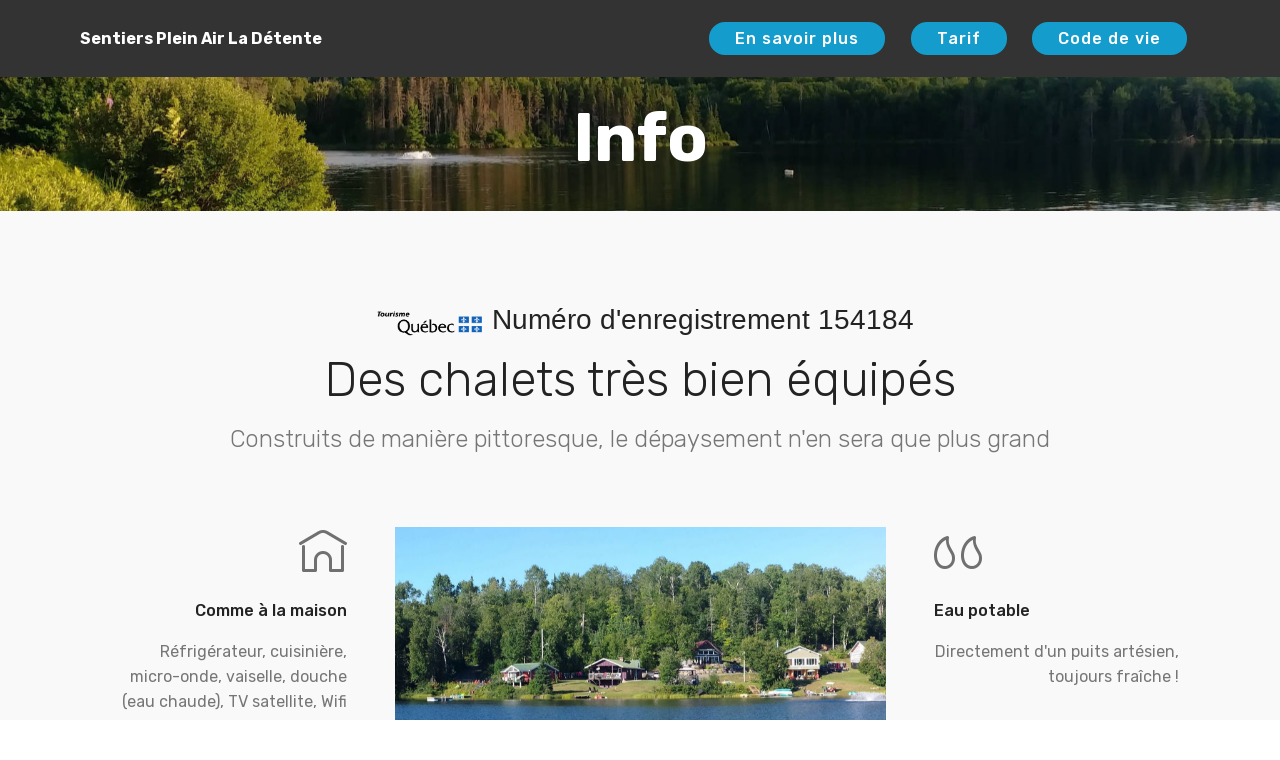

--- FILE ---
content_type: text/html
request_url: http://ladetente.qc.ca/act.html
body_size: 2686
content:
<!DOCTYPE html>
<html >
<head>
  <!-- Site made with Mobirise Website Builder v4.8.7, https://mobirise.com -->
  <meta charset="UTF-8">
  <meta http-equiv="X-UA-Compatible" content="IE=edge">
  <meta name="generator" content="Mobirise v4.8.7, mobirise.com">
  <meta name="viewport" content="width=device-width, initial-scale=1, minimum-scale=1">
  <link rel="shortcut icon" href="assets/images/logo2.png" type="image/x-icon">
  <meta name="description" content="Website Maker Description">
  <title>Activ</title>
  <link rel="stylesheet" href="assets/web/assets/mobirise-icons-bold/mobirise-icons-bold.css">
  <link rel="stylesheet" href="assets/web/assets/mobirise-icons/mobirise-icons.css">
  <link rel="stylesheet" href="assets/tether/tether.min.css">
  <link rel="stylesheet" href="assets/bootstrap/css/bootstrap.min.css">
  <link rel="stylesheet" href="assets/bootstrap/css/bootstrap-grid.min.css">
  <link rel="stylesheet" href="assets/bootstrap/css/bootstrap-reboot.min.css">
  <link rel="stylesheet" href="assets/dropdown/css/style.css">
  <link rel="stylesheet" href="assets/theme/css/style.css">
  <link rel="stylesheet" href="assets/mobirise/css/mbr-additional.css" type="text/css">
  
  
  
</head>
<body>
  <section class="menu cid-rajPyBUYDN" once="menu" id="menu1-a">

    

    <nav class="navbar navbar-expand beta-menu navbar-dropdown align-items-center navbar-fixed-top navbar-toggleable-sm">
        <button class="navbar-toggler navbar-toggler-right" type="button" data-toggle="collapse" data-target="#navbarSupportedContent" aria-controls="navbarSupportedContent" aria-expanded="false" aria-label="Toggle navigation">
            <div class="hamburger">
                <span></span>
                <span></span>
                <span></span>
                <span></span>
            </div>
        </button>
        <div class="menu-logo">
            <div class="navbar-brand">
                
                <span class="navbar-caption-wrap"><a class="navbar-caption text-white display-4" href="index.html">
                        Sentiers Plein Air La Détente</a></span>
            </div>
        </div>
        <div class="collapse navbar-collapse" id="navbarSupportedContent">
            
            <div class="navbar-buttons mbr-section-btn"><a class="btn btn-sm btn-primary display-4" href="act.html">En savoir plus<br></a> <a class="btn btn-sm btn-primary display-4" href="trf.html">Tarif</a> <a class="btn btn-sm btn-primary display-4" href="code.html">Code de vie</a></div>
        </div>
    </nav>
</section>

<section class="engine"><a href="https://mobirise.info/c">web builder</a></section><section class="mbr-section content5 cid-rajUVvxCEP mbr-parallax-background" id="content5-c">

    

    

    <div class="container">
        <div class="media-container-row">
            <div class="title col-12 col-md-8">
                <h2 class="align-center mbr-bold mbr-white pb-3 mbr-fonts-style display-1">
                    Info</h2>
                
                
                
            </div>
        </div>
    </div>
</section>

<section class="features12 cid-rajV4xmoJI" id="features12-f">
    
    

    

    <div class="container">
        <h3><img src="../Pictures/Logo_du_Ministère_du_Tourisme.svg.png" width="125" height="42" alt="">Numéro d'enregistrement 154184</h3>
<h2 class="mbr-section-title pb-2 mbr-fonts-style display-2">
        Des chalets très bien équipés</h2>
        <h3 class="mbr-section-subtitle pb-3 mbr-fonts-style display-5">Construits de manière pittoresque, le dépaysement n'en sera que plus grand</h3>

        <div class="media-container-row pt-5">
            <div class="block-content align-right">
                <div class="card pl-3 pr-3 pb-5">
                    <div class="mbr-card-img-title">
                        <div class="card-img pb-3">
                             <span class="mbr-iconfont mbrib-home"></span>
                        </div>
                        <div class="mbr-crt-title">
                            <h4 class="card-title py-2 mbr-crt-title mbr-fonts-style display-7">
                                Comme à la maison</h4>
                        </div>
                    </div>                

                    <div class="card-box">
                        <p class="mbr-text mbr-section-text mbr-fonts-style display-7">
                            Réfrigérateur, cuisinière, <br>
                            micro-onde, vaiselle, douche (eau chaude), TV satellite, Wifi</p>
                    </div>
                </div>

                <div class="card pl-3 pr-3 pb-5">
                    <div class="mbr-card-img-title">
                        <div class="card-img pb-3">
                            <span class="mbr-iconfont mbri-users"></span>
                        </div>
                        <div class="mbr-crt-title">
                            <h4 class="card-title py-2 mbr-crt-title mbr-fonts-style display-7">
                                Confortables</h4>
                        </div>
                    </div>
                    <div class="card-box">
                        <p class="mbr-text mbr-section-text mbr-fonts-style display-7">
                            capacité de 4 personnes<br>2 chambres fermées et un <br>divan lit<br>
                            &nbsp;</p>
                    </div>
                </div>
            </div>

            <div class="mbr-figure" style="width: 50%;">
                <img src="assets/images/main1-1-982x441.jpg" alt="Mobirise" title="">
            </div>

            <div class="block-content align-left  ">
                <div class="card pl-3 pr-3 pb-5">
                    <div class="mbr-card-img-title">
                        <div class="card-img pb-3">
                             <span class="mbr-iconfont mbrib-quote-left"></span>
                        </div>
                        <div class="mbr-crt-title">
                            <h4 class="card-title py-2 mbr-crt-title mbr-fonts-style display-7">
                                Eau potable</h4>
                        </div>
                    </div>                

                    <div class="card-box">
                        <p class="mbr-text mbr-section-text mbr-fonts-style display-7">
                            Directement d'un puits artésien, toujours fraîche !</p>
                    </div>
                </div>

                <div class="card pl-3 pr-3 pb-5">
                    <div class="mbr-card-img-title">
                        <div class="card-img pb-3">
                            <span class="mbr-iconfont mbrib-delivery"></span>
                        </div>
                        <div class="mbr-crt-title">
                            <h4 class="card-title py-2 mbr-crt-title mbr-fonts-style display-7">
                                Chemin Privé</h4>
                        </div>
                    </div>
                    <div class="card-box">
                        <p class="mbr-text mbr-section-text mbr-fonts-style display-7">Limite l'achalandage&nbsp;<br>Préserve votre quiétude sans bruits de voiture !</p>
                    </div>
                </div>
            </div>
        </div>
    </div>
</section>

<section class="mbr-section content6 cid-rajUZBJMdv" id="content6-d">
    


<section class="features11 cid-rajV2Buprh" id="features11-e">

    

    

    <div class="container">   
        <div class="col-md-12">
            <div class="media-container-row">
                <div class="mbr-figure" style="width: 50%;">
                    <img src="assets/images/46688934-959745700891710-6788317552176005120-n-952x1269.jpg" alt="Mobirise" title="">
                </div>
                <div class=" align-left aside-content">
                    <h2 class="mbr-title pt-2 mbr-fonts-style display-2">
                        Détente</h2>
                    <div class="mbr-section-text">
                        <p class="mbr-text mb-5 pt-3 mbr-light mbr-fonts-style display-5">Venez vous reposer dans le confort de nos chalets en plein coeur de la nature</p>
                    </div>

                  <div class="block-content">
                        <div class="card p-3 pr-3">
                            <div class="media">
                                <div class=" align-self-center card-img pb-3">
                                    <span class="mbr-iconfont mbrib-sun"></span>
                                </div>     
                                <div class="media-body">
                                    <h4 class="card-title mbr-fonts-style display-7">Pédalos et Kayak disponibles</h4>
                                </div>
                            </div>                

                            <div class="card-box">
                                <p class="block-text mbr-fonts-style display-7">&nbsp;</p>
                            </div>
                        </div>

                    <div class="card p-3 pr-3">
                      <div class="media">
                                <div class="align-self-center card-img pb-3">
                                    <span class="mbr-iconfont mbrib-sun"></span>
                                </div>     
                                <div class="media-body">
                                    <h4 class="card-title mbr-fonts-style display-7">Décor enchanteur</h4>
                                </div>
                            </div>                

                            <div class="card-box">
                                <p class="block-text mbr-fonts-style display-7">&nbsp;</p>
                            </div>
                      </div>
                        <div class="card p-3 pr-3">
                          <div class="media">
                            <div class="align-self-center card-img pb-3"> </span> </div>
                            <div class="media-body">
                              <h4 class="card-title mbr-fonts-style display-7">&nbsp; &nbsp;</h4>
                            </div>
                          </div>
                          <div class="card-box">
                            <p class="block-text mbr-fonts-style display-7">&nbsp;</p>
                          </div>
                        </div>
                    </div>
                </div>
            </div>
        </div> 
    </div>          
</section>

<section class="features11 cid-rajXb8uquv" id="features11-g">

    

    

    <div class="container">   
        <div class="col-md-12">
            <div class="media-container-row">
                <div class="mbr-figure" style="width: 50%;">
                    <img src="assets/images/46516590-358767324930152-4325956850840240128-n-952x1269.jpg" alt="Mobirise" title="">
                </div>
                <div class=" align-left aside-content">
                    <h2 class="mbr-title pt-2 mbr-fonts-style display-2">
                        Environnement</h2>
                    <div class="mbr-section-text">
                        <p class="mbr-text mb-5 pt-3 mbr-light mbr-fonts-style display-5">
                        Les moteurs à essence ne sont pas permis sur le lac<br>
                        </p>
                    </div>

                    <div class="block-content">
                        <div class="card p-3 pr-3">
                            <div class="media">
                                <div class=" align-self-center card-img pb-3">
                                    <span class="mbr-iconfont mbrib-protect"></span>
                                </div>     
                                <div class="media-body">
                                    <h4 class="card-title mbr-fonts-style display-7">
                                        Sécurité</h4>
                                </div>
                            </div>                

                            <div class="card-box">
                                <p class="block-text mbr-fonts-style display-7">Sécuritaire pour les parents et les enfants lors de la baignade et des autres activités nautiques.</p>
                            </div>
                        </div>

                        <div class="card p-3 pr-3">
                            <div class="media">
                                <div class="align-self-center card-img pb-3">
                                    
                                </div>     
                                <div class="media-body">
                                    <h4 class="card-title mbr-fonts-style display-7">&nbsp;
                                        </h4>
                                </div>
                            </div>                

                            <div class="card-box">
                                <p class="block-text mbr-fonts-style display-7">&nbsp;</p>
                            </div>
                        </div>
                    </div>
                </div>
            </div>
        </div> 
    </div>          
</section>

<section once="" class="cid-rakJWo8hPj" id="footer6-m">

    

    

    <div class="container">
        <div class="media-container-row align-center mbr-white">
            <div class="col-12">
                <p class="mbr-text mb-0 mbr-fonts-style display-7">
                    © Copyright 2018 Sentiers plein air la detente - Tout droit réservé
                </p>
            </div>
        </div>
    </div>
</section>


  <script src="assets/web/assets/jquery/jquery.min.js"></script>
  <script src="assets/tether/tether.min.js"></script>
  <script src="assets/popper/popper.min.js"></script>
  <script src="assets/bootstrap/js/bootstrap.min.js"></script>
  <script src="assets/dropdown/js/script.min.js"></script>
  <script src="assets/touchswipe/jquery.touch-swipe.min.js"></script>
  <script src="assets/parallax/jarallax.min.js"></script>
  <script src="assets/smoothscroll/smooth-scroll.js"></script>
  <script src="assets/theme/js/script.js"></script>
  
  
</body>
</html>

--- FILE ---
content_type: text/css
request_url: http://ladetente.qc.ca/assets/theme/css/style.css
body_size: 2502
content:
/*!
 * Mobirise v4 theme (https://mobirise.com/)
 * Copyright 2017 Mobirise
 */
section {
  background-color: #eeeeee; }

section,
.container,
.container-fluid {
  position: relative;
  word-wrap: break-word; }

a.mbr-iconfont:hover {
  text-decoration: none; }

.article .lead p, .article .lead ul, .article .lead ol, .article .lead pre, .article .lead blockquote {
  margin-bottom: 0; }

a {
  font-style: normal;
  font-weight: 400;
  cursor: pointer; }
  a, a:hover {
    text-decoration: none; }

figure {
  margin-bottom: 0; }

body {
  color: #232323; }

h1, h2, h3, h4, h5, h6,
.h1, .h2, .h3, .h4, .h5, .h6,
.display-1, .display-2, .display-3, .display-4 {
  line-height: 1;
  word-break: break-word;
  word-wrap: break-word; }

b, strong {
  font-weight: bold; }

blockquote {
  padding: 10px 0 10px 20px;
  position: relative;
  border-left: 2px solid;
  border-color: #ff3366; }

input:-webkit-autofill, input:-webkit-autofill:hover, input:-webkit-autofill:focus, input:-webkit-autofill:active {
  transition-delay: 9999s;
  transition-property: background-color, color; }

textarea[type="hidden"] {
  display: none; }

body {
  position: relative; }

section {
  background-position: 50% 50%;
  background-repeat: no-repeat;
  background-size: cover; }
  section .mbr-background-video,
  section .mbr-background-video-preview {
    position: absolute;
    bottom: 0;
    left: 0;
    right: 0;
    top: 0; }

.hidden {
  visibility: hidden; }

.mbr-z-index20 {
  z-index: 20; }

/*! Base colors */
.mbr-white {
  color: #ffffff; }

.mbr-black {
  color: #000000; }

.mbr-bg-white {
  background-color: #ffffff; }

.mbr-bg-black {
  background-color: #000000; }

/*! Text-aligns */
.align-left {
  text-align: left; }

.align-center {
  text-align: center; }

.align-right {
  text-align: right; }

@media (max-width: 767px) {
  .align-left, .align-center, .align-right, .mbr-section-btn, .mbr-section-title {
    text-align: center; } }
/*! Font-weight  */
.mbr-light {
  font-weight: 300; }

.mbr-regular {
  font-weight: 400; }

.mbr-semibold {
  font-weight: 500; }

.mbr-bold {
  font-weight: 700; }

/*! Media  */
.media-size-item {
  -webkit-flex: 1 1 auto;
  -moz-flex: 1 1 auto;
  -ms-flex: 1 1 auto;
  -o-flex: 1 1 auto;
  flex: 1 1 auto; }

.media-content {
  -webkit-flex-basis: 100%;
  flex-basis: 100%; }

.media-container-row {
  display: -ms-flexbox;
  display: -webkit-flex;
  display: flex;
  -webkit-flex-direction: row;
  -ms-flex-direction: row;
  flex-direction: row;
  -webkit-flex-wrap: wrap;
  -ms-flex-wrap: wrap;
  flex-wrap: wrap;
  -webkit-justify-content: center;
  -ms-flex-pack: center;
  justify-content: center;
  -webkit-align-content: center;
  -ms-flex-line-pack: center;
  align-content: center;
  -webkit-align-items: start;
  -ms-flex-align: start;
  align-items: start; }
  .media-container-row .media-size-item {
    width: 400px; }

.media-container-column {
  display: -ms-flexbox;
  display: -webkit-flex;
  display: flex;
  -webkit-flex-direction: column;
  -ms-flex-direction: column;
  flex-direction: column;
  -webkit-flex-wrap: wrap;
  -ms-flex-wrap: wrap;
  flex-wrap: wrap;
  -webkit-justify-content: center;
  -ms-flex-pack: center;
  justify-content: center;
  -webkit-align-content: center;
  -ms-flex-line-pack: center;
  align-content: center;
  -webkit-align-items: stretch;
  -ms-flex-align: stretch;
  align-items: stretch; }
  .media-container-column > * {
    width: 100%; }

@media (min-width: 992px) {
  .media-container-row {
    -webkit-flex-wrap: nowrap;
    -ms-flex-wrap: nowrap;
    flex-wrap: nowrap; } }
figure {
  overflow: hidden; }

figure[mbr-media-size] {
  transition: width 0.1s; }

.mbr-figure img, .mbr-figure iframe {
  display: block;
  width: 100%; }

.card {
  background-color: transparent;
  border: none; }

.card-img {
  text-align: center;
  flex-shrink: 0;
  -webkit-flex-shrink: 0; }

.media {
  max-width: 100%;
  margin: 0 auto; }

.mbr-figure {
  -ms-flex-item-align: center;
  -ms-grid-row-align: center;
  -webkit-align-self: center;
  align-self: center; }

.media-container > div {
  max-width: 100%; }

.mbr-figure img, .card-img img {
  width: 100%; }

@media (max-width: 991px) {
  .media-size-item {
    width: auto !important; }

  .media {
    width: auto; }

  .mbr-figure {
    width: 100% !important; } }
/*! Buttons */
.mbr-section-btn {
  margin-left: -.25rem;
  margin-right: -.25rem;
  font-size: 0; }

nav .mbr-section-btn {
  margin-left: 0rem;
  margin-right: 0rem; }

/*! Btn icon margin */
.btn .mbr-iconfont, .btn.btn-sm .mbr-iconfont {
  cursor: pointer;
  margin-right: 0.5rem; }

.btn.btn-md .mbr-iconfont, .btn.btn-md .mbr-iconfont {
  margin-right: 0.8rem; }

.mbr-regular {
  font-weight: 400; }

.mbr-semibold {
  font-weight: 500; }

.mbr-bold {
  font-weight: 700; }

[type="submit"] {
  -webkit-appearance: none; }

/*! Full-screen */
.mbr-fullscreen .mbr-overlay {
  min-height: 100vh; }

.mbr-fullscreen {
  display: flex;
  display: -webkit-flex;
  display: -moz-flex;
  display: -ms-flex;
  display: -o-flex;
  align-items: center;
  -webkit-align-items: center;
  min-height: 100vh;
  padding-top: 3rem;
  padding-bottom: 3rem; }

/*! Map */
.map {
  height: 25rem;
  position: relative; }
  .map iframe {
    width: 100%;
    height: 100%; }

/* Form */
.form-asterisk {
  font-family: initial;
  position: absolute;
  top: -2px;
  font-weight: normal; }

/*! Scroll to top arrow */
.mbr-arrow-up {
  bottom: 25px;
  right: 90px;
  position: fixed;
  text-align: right;
  z-index: 5000;
  color: #ffffff;
  font-size: 32px;
  transform: rotate(180deg);
  -webkit-transform: rotate(180deg); }

.mbr-arrow-up a {
  background: rgba(0, 0, 0, 0.2);
  border-radius: 3px;
  color: #fff;
  display: inline-block;
  height: 60px;
  width: 60px;
  outline-style: none !important;
  position: relative;
  text-decoration: none;
  transition: all .3s ease-in-out;
  cursor: pointer;
  text-align: center; }
  .mbr-arrow-up a:hover {
    background-color: rgba(0, 0, 0, 0.4); }
  .mbr-arrow-up a i {
    line-height: 60px; }

.mbr-arrow-up-icon {
  display: block;
  color: #fff; }

.mbr-arrow-up-icon::before {
  content: "\203a";
  display: inline-block;
  font-family: serif;
  font-size: 32px;
  line-height: 1;
  font-style: normal;
  position: relative;
  top: 6px;
  left: -4px;
  -webkit-transform: rotate(-90deg);
  transform: rotate(-90deg); }

/*! Arrow Down */
.mbr-arrow {
  position: absolute;
  bottom: 45px;
  left: 50%;
  width: 60px;
  height: 60px;
  cursor: pointer;
  background-color: rgba(80, 80, 80, 0.5);
  border-radius: 50%;
  -webkit-transform: translateX(-50%);
  transform: translateX(-50%); }
  .mbr-arrow > a {
    display: inline-block;
    text-decoration: none;
    outline-style: none;
    -webkit-animation: arrowdown 1.7s ease-in-out infinite;
    animation: arrowdown 1.7s ease-in-out infinite; }
    .mbr-arrow > a > i {
      position: absolute;
      top: -2px;
      left: 15px;
      font-size: 2rem; }

@keyframes arrowdown {
  0% {
    transform: translateY(0px);
    -webkit-transform: translateY(0px); }
  50% {
    transform: translateY(-5px);
    -webkit-transform: translateY(-5px); }
  100% {
    transform: translateY(0px);
    -webkit-transform: translateY(0px); } }
@-webkit-keyframes arrowdown {
  0% {
    transform: translateY(0px);
    -webkit-transform: translateY(0px); }
  50% {
    transform: translateY(-5px);
    -webkit-transform: translateY(-5px); }
  100% {
    transform: translateY(0px);
    -webkit-transform: translateY(0px); } }
@media (max-width: 500px) {
  .mbr-arrow-up {
    left: 50%;
    right: auto;
    transform: translateX(-50%) rotate(180deg);
    -webkit-transform: translateX(-50%) rotate(180deg); } }
/*Gradients animation*/
@keyframes gradient-animation {
  from {
    background-position: 0% 100%;
    animation-timing-function: ease-in-out; }
  to {
    background-position: 100% 0%;
    animation-timing-function: ease-in-out; } }
@-webkit-keyframes gradient-animation {
  from {
    background-position: 0% 100%;
    animation-timing-function: ease-in-out; }
  to {
    background-position: 100% 0%;
    animation-timing-function: ease-in-out; } }
.bg-gradient {
  background-size: 200% 200%;
  animation: gradient-animation 5s infinite alternate;
  -webkit-animation: gradient-animation 5s infinite alternate; }

.menu .navbar-brand {
  display: -webkit-flex; }
  .menu .navbar-brand span {
    display: flex;
    display: -webkit-flex; }
  .menu .navbar-brand .navbar-caption-wrap {
    display: -webkit-flex; }
  .menu .navbar-brand .navbar-logo img {
    display: -webkit-flex; }
@media (min-width: 768px) and (max-width: 991px) {
  .menu .navbar-toggleable-sm .navbar-nav {
    display: -webkit-box;
    display: -webkit-flex;
    display: -ms-flexbox; } }
@media (min-width: 992px) {
  .menu .navbar-nav.nav-dropdown {
    display: -webkit-flex; }
  .menu .navbar-toggleable-sm .navbar-collapse {
    display: -webkit-flex !important; } }
@media (max-width: 767px) {
  .menu .navbar-collapse {
    overflow-y: auto;
    max-height: 80vh; }
  .menu .dropdown-menu {
    max-height: 60vh;
    overflow-y: auto; } }

.navbar {
  display: -webkit-flex;
  -webkit-flex-wrap: wrap;
  -webkit-align-items: center;
  -webkit-justify-content: space-between; }

.navbar-collapse {
  -webkit-flex-basis: 100%;
  -webkit-flex-grow: 1;
  -webkit-align-items: center; }

.nav-dropdown .link {
  padding: .667em 1.667em !important;
  margin: 0 !important; }

.nav {
  display: -webkit-flex;
  -webkit-flex-wrap: wrap; }

.row {
  display: -webkit-flex;
  -webkit-flex-wrap: wrap; }

.justify-content-center {
  -webkit-justify-content: center; }

.form-inline {
  display: -webkit-flex;
  -webkit-flex-flow: row wrap;
  -webkit-align-items: center; }

.card-wrapper {
  flex: 1;
  -webkit-flex: 1; }

.carousel-control {
  z-index: 10;
  display: -webkit-flex;
  -webkit-align-items: center;
  -webkit-justify-content: center; }

.carousel-controls {
  display: -webkit-flex; }

.media {
  display: -webkit-flex; }

/*# sourceMappingURL=style.css.map */
.engine {
	position: absolute;
	text-indent: -2400px;
	text-align: center;
	padding: 0;
	top: 0;
	left: -2400px;
}

--- FILE ---
content_type: text/css
request_url: http://ladetente.qc.ca/assets/mobirise/css/mbr-additional.css
body_size: 8988
content:
@import url(https://fonts.googleapis.com/css?family=Rubik:300,300i,400,400i,500,500i,700,700i,900,900i);





body {
  font-style: normal;
  line-height: 1.5;
}
.mbr-section-title {
  font-style: normal;
  line-height: 1.2;
}
.mbr-section-subtitle {
  line-height: 1.3;
}
.mbr-text {
  font-style: normal;
  line-height: 1.6;
}
.display-1 {
  font-family: 'Rubik', sans-serif;
  font-size: 4.2rem;
}
.display-1 > .mbr-iconfont {
  font-size: 6.72rem;
}
.display-2 {
  font-family: 'Rubik', sans-serif;
  font-size: 3rem;
}
.display-2 > .mbr-iconfont {
  font-size: 4.8rem;
}
.display-4 {
  font-family: 'Rubik', sans-serif;
  font-size: 1rem;
}
.display-4 > .mbr-iconfont {
  font-size: 1.6rem;
}
.display-5 {
  font-family: 'Rubik', sans-serif;
  font-size: 1.5rem;
}
.display-5 > .mbr-iconfont {
  font-size: 2.4rem;
}
.display-7 {
  font-family: 'Rubik', sans-serif;
  font-size: 1rem;
}
.display-7 > .mbr-iconfont {
  font-size: 1.6rem;
}
/* ---- Fluid typography for mobile devices ---- */
/* 1.4 - font scale ratio ( bootstrap == 1.42857 ) */
/* 100vw - current viewport width */
/* (48 - 20)  48 == 48rem == 768px, 20 == 20rem == 320px(minimal supported viewport) */
/* 0.65 - min scale variable, may vary */
@media (max-width: 768px) {
  .display-1 {
    font-size: 3.36rem;
    font-size: calc( 2.12rem + (4.2 - 2.12) * ((100vw - 20rem) / (48 - 20)));
    line-height: calc( 1.4 * (2.12rem + (4.2 - 2.12) * ((100vw - 20rem) / (48 - 20))));
  }
  .display-2 {
    font-size: 2.4rem;
    font-size: calc( 1.7rem + (3 - 1.7) * ((100vw - 20rem) / (48 - 20)));
    line-height: calc( 1.4 * (1.7rem + (3 - 1.7) * ((100vw - 20rem) / (48 - 20))));
  }
  .display-4 {
    font-size: 0.8rem;
    font-size: calc( 1rem + (1 - 1) * ((100vw - 20rem) / (48 - 20)));
    line-height: calc( 1.4 * (1rem + (1 - 1) * ((100vw - 20rem) / (48 - 20))));
  }
  .display-5 {
    font-size: 1.2rem;
    font-size: calc( 1.175rem + (1.5 - 1.175) * ((100vw - 20rem) / (48 - 20)));
    line-height: calc( 1.4 * (1.175rem + (1.5 - 1.175) * ((100vw - 20rem) / (48 - 20))));
  }
}
/* Buttons */
.btn {
  font-weight: 500;
  border-width: 2px;
  font-style: normal;
  letter-spacing: 1px;
  margin: .4rem .8rem;
  white-space: normal;
  -webkit-transition: all 0.3s ease-in-out;
  -moz-transition: all 0.3s ease-in-out;
  transition: all 0.3s ease-in-out;
  display: inline-flex;
  align-items: center;
  justify-content: center;
  word-break: break-word;
  -webkit-align-items: center;
  -webkit-justify-content: center;
  display: -webkit-inline-flex;
  padding: 1rem 3rem;
  border-radius: 3px;
}
.btn-sm {
  font-weight: 500;
  letter-spacing: 1px;
  -webkit-transition: all 0.3s ease-in-out;
  -moz-transition: all 0.3s ease-in-out;
  transition: all 0.3s ease-in-out;
  padding: 0.6rem 1.5rem;
  border-radius: 3px;
}
.btn-md {
  font-weight: 500;
  letter-spacing: 1px;
  margin: .4rem .8rem !important;
  -webkit-transition: all 0.3s ease-in-out;
  -moz-transition: all 0.3s ease-in-out;
  transition: all 0.3s ease-in-out;
  padding: 1rem 3rem;
  border-radius: 3px;
}
.btn-lg {
  font-weight: 500;
  letter-spacing: 1px;
  margin: .4rem .8rem !important;
  -webkit-transition: all 0.3s ease-in-out;
  -moz-transition: all 0.3s ease-in-out;
  transition: all 0.3s ease-in-out;
  padding: 1.2rem 3.2rem;
  border-radius: 3px;
}
.bg-primary {
  background-color: #149dcc !important;
}
.bg-success {
  background-color: #f7ed4a !important;
}
.bg-info {
  background-color: #82786e !important;
}
.bg-warning {
  background-color: #879a9f !important;
}
.bg-danger {
  background-color: #b1a374 !important;
}
.btn-primary,
.btn-primary:active {
  background-color: #149dcc !important;
  border-color: #149dcc !important;
  color: #ffffff !important;
}
.btn-primary:hover,
.btn-primary:focus,
.btn-primary.focus,
.btn-primary.active {
  color: #ffffff !important;
  background-color: #0d6786 !important;
  border-color: #0d6786 !important;
}
.btn-primary.disabled,
.btn-primary:disabled {
  color: #ffffff !important;
  background-color: #0d6786 !important;
  border-color: #0d6786 !important;
}
.btn-secondary,
.btn-secondary:active {
  background-color: #ff3366 !important;
  border-color: #ff3366 !important;
  color: #ffffff !important;
}
.btn-secondary:hover,
.btn-secondary:focus,
.btn-secondary.focus,
.btn-secondary.active {
  color: #ffffff !important;
  background-color: #e50039 !important;
  border-color: #e50039 !important;
}
.btn-secondary.disabled,
.btn-secondary:disabled {
  color: #ffffff !important;
  background-color: #e50039 !important;
  border-color: #e50039 !important;
}
.btn-info,
.btn-info:active {
  background-color: #82786e !important;
  border-color: #82786e !important;
  color: #ffffff !important;
}
.btn-info:hover,
.btn-info:focus,
.btn-info.focus,
.btn-info.active {
  color: #ffffff !important;
  background-color: #59524b !important;
  border-color: #59524b !important;
}
.btn-info.disabled,
.btn-info:disabled {
  color: #ffffff !important;
  background-color: #59524b !important;
  border-color: #59524b !important;
}
.btn-success,
.btn-success:active {
  background-color: #f7ed4a !important;
  border-color: #f7ed4a !important;
  color: #3f3c03 !important;
}
.btn-success:hover,
.btn-success:focus,
.btn-success.focus,
.btn-success.active {
  color: #3f3c03 !important;
  background-color: #eadd0a !important;
  border-color: #eadd0a !important;
}
.btn-success.disabled,
.btn-success:disabled {
  color: #3f3c03 !important;
  background-color: #eadd0a !important;
  border-color: #eadd0a !important;
}
.btn-warning,
.btn-warning:active {
  background-color: #879a9f !important;
  border-color: #879a9f !important;
  color: #ffffff !important;
}
.btn-warning:hover,
.btn-warning:focus,
.btn-warning.focus,
.btn-warning.active {
  color: #ffffff !important;
  background-color: #617479 !important;
  border-color: #617479 !important;
}
.btn-warning.disabled,
.btn-warning:disabled {
  color: #ffffff !important;
  background-color: #617479 !important;
  border-color: #617479 !important;
}
.btn-danger,
.btn-danger:active {
  background-color: #b1a374 !important;
  border-color: #b1a374 !important;
  color: #ffffff !important;
}
.btn-danger:hover,
.btn-danger:focus,
.btn-danger.focus,
.btn-danger.active {
  color: #ffffff !important;
  background-color: #8b7d4e !important;
  border-color: #8b7d4e !important;
}
.btn-danger.disabled,
.btn-danger:disabled {
  color: #ffffff !important;
  background-color: #8b7d4e !important;
  border-color: #8b7d4e !important;
}
.btn-white {
  color: #333333 !important;
}
.btn-white,
.btn-white:active {
  background-color: #ffffff !important;
  border-color: #ffffff !important;
  color: #808080 !important;
}
.btn-white:hover,
.btn-white:focus,
.btn-white.focus,
.btn-white.active {
  color: #808080 !important;
  background-color: #d9d9d9 !important;
  border-color: #d9d9d9 !important;
}
.btn-white.disabled,
.btn-white:disabled {
  color: #808080 !important;
  background-color: #d9d9d9 !important;
  border-color: #d9d9d9 !important;
}
.btn-black,
.btn-black:active {
  background-color: #333333 !important;
  border-color: #333333 !important;
  color: #ffffff !important;
}
.btn-black:hover,
.btn-black:focus,
.btn-black.focus,
.btn-black.active {
  color: #ffffff !important;
  background-color: #0d0d0d !important;
  border-color: #0d0d0d !important;
}
.btn-black.disabled,
.btn-black:disabled {
  color: #ffffff !important;
  background-color: #0d0d0d !important;
  border-color: #0d0d0d !important;
}
.btn-primary-outline,
.btn-primary-outline:active {
  background: none;
  border-color: #0b566f;
  color: #0b566f;
}
.btn-primary-outline:hover,
.btn-primary-outline:focus,
.btn-primary-outline.focus,
.btn-primary-outline.active {
  color: #ffffff;
  background-color: #149dcc;
  border-color: #149dcc;
}
.btn-primary-outline.disabled,
.btn-primary-outline:disabled {
  color: #ffffff !important;
  background-color: #149dcc !important;
  border-color: #149dcc !important;
}
.btn-secondary-outline,
.btn-secondary-outline:active {
  background: none;
  border-color: #cc0033;
  color: #cc0033;
}
.btn-secondary-outline:hover,
.btn-secondary-outline:focus,
.btn-secondary-outline.focus,
.btn-secondary-outline.active {
  color: #ffffff;
  background-color: #ff3366;
  border-color: #ff3366;
}
.btn-secondary-outline.disabled,
.btn-secondary-outline:disabled {
  color: #ffffff !important;
  background-color: #ff3366 !important;
  border-color: #ff3366 !important;
}
.btn-info-outline,
.btn-info-outline:active {
  background: none;
  border-color: #4b453f;
  color: #4b453f;
}
.btn-info-outline:hover,
.btn-info-outline:focus,
.btn-info-outline.focus,
.btn-info-outline.active {
  color: #ffffff;
  background-color: #82786e;
  border-color: #82786e;
}
.btn-info-outline.disabled,
.btn-info-outline:disabled {
  color: #ffffff !important;
  background-color: #82786e !important;
  border-color: #82786e !important;
}
.btn-success-outline,
.btn-success-outline:active {
  background: none;
  border-color: #d2c609;
  color: #d2c609;
}
.btn-success-outline:hover,
.btn-success-outline:focus,
.btn-success-outline.focus,
.btn-success-outline.active {
  color: #3f3c03;
  background-color: #f7ed4a;
  border-color: #f7ed4a;
}
.btn-success-outline.disabled,
.btn-success-outline:disabled {
  color: #3f3c03 !important;
  background-color: #f7ed4a !important;
  border-color: #f7ed4a !important;
}
.btn-warning-outline,
.btn-warning-outline:active {
  background: none;
  border-color: #55666b;
  color: #55666b;
}
.btn-warning-outline:hover,
.btn-warning-outline:focus,
.btn-warning-outline.focus,
.btn-warning-outline.active {
  color: #ffffff;
  background-color: #879a9f;
  border-color: #879a9f;
}
.btn-warning-outline.disabled,
.btn-warning-outline:disabled {
  color: #ffffff !important;
  background-color: #879a9f !important;
  border-color: #879a9f !important;
}
.btn-danger-outline,
.btn-danger-outline:active {
  background: none;
  border-color: #7a6e45;
  color: #7a6e45;
}
.btn-danger-outline:hover,
.btn-danger-outline:focus,
.btn-danger-outline.focus,
.btn-danger-outline.active {
  color: #ffffff;
  background-color: #b1a374;
  border-color: #b1a374;
}
.btn-danger-outline.disabled,
.btn-danger-outline:disabled {
  color: #ffffff !important;
  background-color: #b1a374 !important;
  border-color: #b1a374 !important;
}
.btn-black-outline,
.btn-black-outline:active {
  background: none;
  border-color: #000000;
  color: #000000;
}
.btn-black-outline:hover,
.btn-black-outline:focus,
.btn-black-outline.focus,
.btn-black-outline.active {
  color: #ffffff;
  background-color: #333333;
  border-color: #333333;
}
.btn-black-outline.disabled,
.btn-black-outline:disabled {
  color: #ffffff !important;
  background-color: #333333 !important;
  border-color: #333333 !important;
}
.btn-white-outline,
.btn-white-outline:active,
.btn-white-outline.active {
  background: none;
  border-color: #ffffff;
  color: #ffffff;
}
.btn-white-outline:hover,
.btn-white-outline:focus,
.btn-white-outline.focus {
  color: #333333;
  background-color: #ffffff;
  border-color: #ffffff;
}
.text-primary {
  color: #149dcc !important;
}
.text-secondary {
  color: #ff3366 !important;
}
.text-success {
  color: #f7ed4a !important;
}
.text-info {
  color: #82786e !important;
}
.text-warning {
  color: #879a9f !important;
}
.text-danger {
  color: #b1a374 !important;
}
.text-white {
  color: #ffffff !important;
}
.text-black {
  color: #000000 !important;
}
a.text-primary:hover,
a.text-primary:focus {
  color: #0b566f !important;
}
a.text-secondary:hover,
a.text-secondary:focus {
  color: #cc0033 !important;
}
a.text-success:hover,
a.text-success:focus {
  color: #d2c609 !important;
}
a.text-info:hover,
a.text-info:focus {
  color: #4b453f !important;
}
a.text-warning:hover,
a.text-warning:focus {
  color: #55666b !important;
}
a.text-danger:hover,
a.text-danger:focus {
  color: #7a6e45 !important;
}
a.text-white:hover,
a.text-white:focus {
  color: #b3b3b3 !important;
}
a.text-black:hover,
a.text-black:focus {
  color: #4d4d4d !important;
}
.alert-success {
  background-color: #70c770;
}
.alert-info {
  background-color: #82786e;
}
.alert-warning {
  background-color: #879a9f;
}
.alert-danger {
  background-color: #b1a374;
}
.mbr-section-btn a.btn:not(.btn-form) {
  border-radius: 100px;
}
.mbr-section-btn a.btn:not(.btn-form):hover,
.mbr-section-btn a.btn:not(.btn-form):focus {
  box-shadow: none !important;
}
.mbr-section-btn a.btn:not(.btn-form):hover,
.mbr-section-btn a.btn:not(.btn-form):focus {
  box-shadow: 0 10px 40px 0 rgba(0, 0, 0, 0.2) !important;
  -webkit-box-shadow: 0 10px 40px 0 rgba(0, 0, 0, 0.2) !important;
}
.mbr-gallery-filter li a {
  border-radius: 100px !important;
}
.mbr-gallery-filter li.active .btn {
  background-color: #149dcc;
  border-color: #149dcc;
  color: #ffffff;
}
.mbr-gallery-filter li.active .btn:focus {
  box-shadow: none;
}
.nav-tabs .nav-link {
  border-radius: 100px !important;
}
.btn-form {
  border-radius: 0;
}
.btn-form:hover {
  cursor: pointer;
}
a,
a:hover {
  color: #149dcc;
}
.mbr-plan-header.bg-primary .mbr-plan-subtitle,
.mbr-plan-header.bg-primary .mbr-plan-price-desc {
  color: #b4e6f8;
}
.mbr-plan-header.bg-success .mbr-plan-subtitle,
.mbr-plan-header.bg-success .mbr-plan-price-desc {
  color: #ffffff;
}
.mbr-plan-header.bg-info .mbr-plan-subtitle,
.mbr-plan-header.bg-info .mbr-plan-price-desc {
  color: #beb8b2;
}
.mbr-plan-header.bg-warning .mbr-plan-subtitle,
.mbr-plan-header.bg-warning .mbr-plan-price-desc {
  color: #ced6d8;
}
.mbr-plan-header.bg-danger .mbr-plan-subtitle,
.mbr-plan-header.bg-danger .mbr-plan-price-desc {
  color: #dfd9c6;
}
/* Scroll to top button*/
.scrollToTop_wraper {
  display: none;
}
#scrollToTop a i:before {
  content: '';
  position: absolute;
  height: 40%;
  top: 25%;
  background: #fff;
  width: 2px;
  left: calc(50% - 1px);
}
#scrollToTop a i:after {
  content: '';
  position: absolute;
  display: block;
  border-top: 2px solid #fff;
  border-right: 2px solid #fff;
  width: 40%;
  height: 40%;
  left: 30%;
  bottom: 30%;
  transform: rotate(135deg);
  -webkit-transform: rotate(135deg);
}
/* Others*/
.note-check a[data-value=Rubik] {
  font-style: normal;
}
.mbr-arrow a {
  color: #ffffff;
}
@media (max-width: 767px) {
  .mbr-arrow {
    display: none;
  }
}
.form-control-label {
  position: relative;
  cursor: pointer;
  margin-bottom: .357em;
  padding: 0;
}
.alert {
  color: #ffffff;
  border-radius: 0;
  border: 0;
  font-size: .875rem;
  line-height: 1.5;
  margin-bottom: 1.875rem;
  padding: 1.25rem;
  position: relative;
}
.alert.alert-form::after {
  background-color: inherit;
  bottom: -7px;
  content: "";
  display: block;
  height: 14px;
  left: 50%;
  margin-left: -7px;
  position: absolute;
  transform: rotate(45deg);
  width: 14px;
  -webkit-transform: rotate(45deg);
}
.form-control {
  background-color: #f5f5f5;
  box-shadow: none;
  color: #565656;
  font-family: 'Rubik', sans-serif;
  font-size: 1rem;
  line-height: 1.43;
  min-height: 3.5em;
  padding: 1.07em .5em;
}
.form-control > .mbr-iconfont {
  font-size: 1.6rem;
}
.form-control,
.form-control:focus {
  border: 1px solid #e8e8e8;
}
.form-active .form-control:invalid {
  border-color: red;
}
.mbr-overlay {
  background-color: #000;
  bottom: 0;
  left: 0;
  opacity: .5;
  position: absolute;
  right: 0;
  top: 0;
  z-index: 0;
}
blockquote {
  font-style: italic;
  padding: 10px 0 10px 20px;
  font-size: 1.09rem;
  position: relative;
  border-color: #149dcc;
  border-width: 3px;
}
ul,
ol,
pre,
blockquote {
  margin-bottom: 2.3125rem;
}
pre {
  background: #f4f4f4;
  padding: 10px 24px;
  white-space: pre-wrap;
}
.inactive {
  -webkit-user-select: none;
  -moz-user-select: none;
  -ms-user-select: none;
  user-select: none;
  pointer-events: none;
  -webkit-user-drag: none;
  user-drag: none;
}
.mbr-section__comments .row {
  justify-content: center;
  -webkit-justify-content: center;
}
/* Forms */
.mbr-form .btn {
  margin: .4rem 0;
}
.mbr-form .input-group-btn a.btn {
  border-radius: 100px !important;
}
.mbr-form .input-group-btn a.btn:hover {
  box-shadow: 0 10px 40px 0 rgba(0, 0, 0, 0.2);
}
.mbr-form .input-group-btn button[type="submit"] {
  border-radius: 100px !important;
  padding: 1rem 3rem;
}
.mbr-form .input-group-btn button[type="submit"]:hover {
  box-shadow: 0 10px 40px 0 rgba(0, 0, 0, 0.2);
}
.form2 .form-control {
  border-top-left-radius: 100px;
  border-bottom-left-radius: 100px;
}
.form2 .input-group-btn a.btn {
  border-top-left-radius: 0 !important;
  border-bottom-left-radius: 0 !important;
}
.form2 .input-group-btn button[type="submit"] {
  border-top-left-radius: 0 !important;
  border-bottom-left-radius: 0 !important;
}
.form3 input[type="email"] {
  border-radius: 100px !important;
}
@media (max-width: 349px) {
  .form2 input[type="email"] {
    border-radius: 100px !important;
  }
  .form2 .input-group-btn a.btn {
    border-radius: 100px !important;
  }
  .form2 .input-group-btn button[type="submit"] {
    border-radius: 100px !important;
  }
}
@media (max-width: 767px) {
  .btn {
    font-size: .75rem !important;
  }
  .btn .mbr-iconfont {
    font-size: 1rem !important;
  }
}
/* Social block */
.btn-social {
  font-size: 20px;
  border-radius: 50%;
  padding: 0;
  width: 44px;
  height: 44px;
  line-height: 44px;
  text-align: center;
  position: relative;
  border: 2px solid #c0a375;
  border-color: #149dcc;
  color: #232323;
  cursor: pointer;
}
.btn-social i {
  top: 0;
  line-height: 44px;
  width: 44px;
}
.btn-social:hover {
  color: #fff;
  background: #149dcc;
}
.btn-social + .btn {
  margin-left: .1rem;
}
/* Footer */
.mbr-footer-content li::before,
.mbr-footer .mbr-contacts li::before {
  background: #149dcc;
}
.mbr-footer-content li a:hover,
.mbr-footer .mbr-contacts li a:hover {
  color: #149dcc;
}
.footer3 input[type="email"],
.footer4 input[type="email"] {
  border-radius: 100px !important;
}
.footer3 .input-group-btn a.btn,
.footer4 .input-group-btn a.btn {
  border-radius: 100px !important;
}
.footer3 .input-group-btn button[type="submit"],
.footer4 .input-group-btn button[type="submit"] {
  border-radius: 100px !important;
}
/* Headers*/
.header13 .form-inline input[type="email"],
.header14 .form-inline input[type="email"] {
  border-radius: 100px;
}
.header13 .form-inline input[type="text"],
.header14 .form-inline input[type="text"] {
  border-radius: 100px;
}
.header13 .form-inline input[type="tel"],
.header14 .form-inline input[type="tel"] {
  border-radius: 100px;
}
.header13 .form-inline a.btn,
.header14 .form-inline a.btn {
  border-radius: 100px;
}
.header13 .form-inline button,
.header14 .form-inline button {
  border-radius: 100px !important;
}
.offset-1 {
  margin-left: 8.33333%;
}
.offset-2 {
  margin-left: 16.66667%;
}
.offset-3 {
  margin-left: 25%;
}
.offset-4 {
  margin-left: 33.33333%;
}
.offset-5 {
  margin-left: 41.66667%;
}
.offset-6 {
  margin-left: 50%;
}
.offset-7 {
  margin-left: 58.33333%;
}
.offset-8 {
  margin-left: 66.66667%;
}
.offset-9 {
  margin-left: 75%;
}
.offset-10 {
  margin-left: 83.33333%;
}
.offset-11 {
  margin-left: 91.66667%;
}
@media (min-width: 576px) {
  .offset-sm-0 {
    margin-left: 0%;
  }
  .offset-sm-1 {
    margin-left: 8.33333%;
  }
  .offset-sm-2 {
    margin-left: 16.66667%;
  }
  .offset-sm-3 {
    margin-left: 25%;
  }
  .offset-sm-4 {
    margin-left: 33.33333%;
  }
  .offset-sm-5 {
    margin-left: 41.66667%;
  }
  .offset-sm-6 {
    margin-left: 50%;
  }
  .offset-sm-7 {
    margin-left: 58.33333%;
  }
  .offset-sm-8 {
    margin-left: 66.66667%;
  }
  .offset-sm-9 {
    margin-left: 75%;
  }
  .offset-sm-10 {
    margin-left: 83.33333%;
  }
  .offset-sm-11 {
    margin-left: 91.66667%;
  }
}
@media (min-width: 768px) {
  .offset-md-0 {
    margin-left: 0%;
  }
  .offset-md-1 {
    margin-left: 8.33333%;
  }
  .offset-md-2 {
    margin-left: 16.66667%;
  }
  .offset-md-3 {
    margin-left: 25%;
  }
  .offset-md-4 {
    margin-left: 33.33333%;
  }
  .offset-md-5 {
    margin-left: 41.66667%;
  }
  .offset-md-6 {
    margin-left: 50%;
  }
  .offset-md-7 {
    margin-left: 58.33333%;
  }
  .offset-md-8 {
    margin-left: 66.66667%;
  }
  .offset-md-9 {
    margin-left: 75%;
  }
  .offset-md-10 {
    margin-left: 83.33333%;
  }
  .offset-md-11 {
    margin-left: 91.66667%;
  }
}
@media (min-width: 992px) {
  .offset-lg-0 {
    margin-left: 0%;
  }
  .offset-lg-1 {
    margin-left: 8.33333%;
  }
  .offset-lg-2 {
    margin-left: 16.66667%;
  }
  .offset-lg-3 {
    margin-left: 25%;
  }
  .offset-lg-4 {
    margin-left: 33.33333%;
  }
  .offset-lg-5 {
    margin-left: 41.66667%;
  }
  .offset-lg-6 {
    margin-left: 50%;
  }
  .offset-lg-7 {
    margin-left: 58.33333%;
  }
  .offset-lg-8 {
    margin-left: 66.66667%;
  }
  .offset-lg-9 {
    margin-left: 75%;
  }
  .offset-lg-10 {
    margin-left: 83.33333%;
  }
  .offset-lg-11 {
    margin-left: 91.66667%;
  }
}
@media (min-width: 1200px) {
  .offset-xl-0 {
    margin-left: 0%;
  }
  .offset-xl-1 {
    margin-left: 8.33333%;
  }
  .offset-xl-2 {
    margin-left: 16.66667%;
  }
  .offset-xl-3 {
    margin-left: 25%;
  }
  .offset-xl-4 {
    margin-left: 33.33333%;
  }
  .offset-xl-5 {
    margin-left: 41.66667%;
  }
  .offset-xl-6 {
    margin-left: 50%;
  }
  .offset-xl-7 {
    margin-left: 58.33333%;
  }
  .offset-xl-8 {
    margin-left: 66.66667%;
  }
  .offset-xl-9 {
    margin-left: 75%;
  }
  .offset-xl-10 {
    margin-left: 83.33333%;
  }
  .offset-xl-11 {
    margin-left: 91.66667%;
  }
}
.navbar-toggler {
  -webkit-align-self: flex-start;
  -ms-flex-item-align: start;
  align-self: flex-start;
  padding: 0.25rem 0.75rem;
  font-size: 1.25rem;
  line-height: 1;
  background: transparent;
  border: 1px solid transparent;
  -webkit-border-radius: 0.25rem;
  border-radius: 0.25rem;
}
.navbar-toggler:focus,
.navbar-toggler:hover {
  text-decoration: none;
}
.navbar-toggler-icon {
  display: inline-block;
  width: 1.5em;
  height: 1.5em;
  vertical-align: middle;
  content: "";
  background: no-repeat center center;
  -webkit-background-size: 100% 100%;
  -o-background-size: 100% 100%;
  background-size: 100% 100%;
}
.navbar-toggler-left {
  position: absolute;
  left: 1rem;
}
.navbar-toggler-right {
  position: absolute;
  right: 1rem;
}
@media (max-width: 575px) {
  .navbar-toggleable .navbar-nav .dropdown-menu {
    position: static;
    float: none;
  }
  .navbar-toggleable > .container {
    padding-right: 0;
    padding-left: 0;
  }
}
@media (min-width: 576px) {
  .navbar-toggleable {
    -webkit-box-orient: horizontal;
    -webkit-box-direction: normal;
    -webkit-flex-direction: row;
    -ms-flex-direction: row;
    flex-direction: row;
    -webkit-flex-wrap: nowrap;
    -ms-flex-wrap: nowrap;
    flex-wrap: nowrap;
    -webkit-box-align: center;
    -webkit-align-items: center;
    -ms-flex-align: center;
    align-items: center;
  }
  .navbar-toggleable .navbar-nav {
    -webkit-box-orient: horizontal;
    -webkit-box-direction: normal;
    -webkit-flex-direction: row;
    -ms-flex-direction: row;
    flex-direction: row;
  }
  .navbar-toggleable .navbar-nav .nav-link {
    padding-right: .5rem;
    padding-left: .5rem;
  }
  .navbar-toggleable > .container {
    display: -webkit-box;
    display: -webkit-flex;
    display: -ms-flexbox;
    display: flex;
    -webkit-flex-wrap: nowrap;
    -ms-flex-wrap: nowrap;
    flex-wrap: nowrap;
    -webkit-box-align: center;
    -webkit-align-items: center;
    -ms-flex-align: center;
    align-items: center;
  }
  .navbar-toggleable .navbar-collapse {
    display: -webkit-box !important;
    display: -webkit-flex !important;
    display: -ms-flexbox !important;
    display: flex !important;
    width: 100%;
  }
  .navbar-toggleable .navbar-toggler {
    display: none;
  }
}
@media (max-width: 767px) {
  .navbar-toggleable-sm .navbar-nav .dropdown-menu {
    position: static;
    float: none;
  }
  .navbar-toggleable-sm > .container {
    padding-right: 0;
    padding-left: 0;
  }
}
@media (min-width: 768px) {
  .navbar-toggleable-sm {
    -webkit-box-orient: horizontal;
    -webkit-box-direction: normal;
    -webkit-flex-direction: row;
    -ms-flex-direction: row;
    flex-direction: row;
    -webkit-flex-wrap: nowrap;
    -ms-flex-wrap: nowrap;
    flex-wrap: nowrap;
    -webkit-box-align: center;
    -webkit-align-items: center;
    -ms-flex-align: center;
    align-items: center;
  }
  .navbar-toggleable-sm .navbar-nav {
    -webkit-box-orient: horizontal;
    -webkit-box-direction: normal;
    -webkit-flex-direction: row;
    -ms-flex-direction: row;
    flex-direction: row;
  }
  .navbar-toggleable-sm .navbar-nav .nav-link {
    padding-right: .5rem;
    padding-left: .5rem;
  }
  .navbar-toggleable-sm > .container {
    display: -webkit-box;
    display: -webkit-flex;
    display: -ms-flexbox;
    display: flex;
    -webkit-flex-wrap: nowrap;
    -ms-flex-wrap: nowrap;
    flex-wrap: nowrap;
    -webkit-box-align: center;
    -webkit-align-items: center;
    -ms-flex-align: center;
    align-items: center;
  }
  .navbar-toggleable-sm .navbar-collapse {
    display: none;
    width: 100%;
  }
  .navbar-toggleable-sm .navbar-toggler {
    display: none;
  }
}
@media (max-width: 991px) {
  .navbar-toggleable-md .navbar-nav .dropdown-menu {
    position: static;
    float: none;
  }
  .navbar-toggleable-md > .container {
    padding-right: 0;
    padding-left: 0;
  }
}
@media (min-width: 992px) {
  .navbar-toggleable-md {
    -webkit-box-orient: horizontal;
    -webkit-box-direction: normal;
    -webkit-flex-direction: row;
    -ms-flex-direction: row;
    flex-direction: row;
    -webkit-flex-wrap: nowrap;
    -ms-flex-wrap: nowrap;
    flex-wrap: nowrap;
    -webkit-box-align: center;
    -webkit-align-items: center;
    -ms-flex-align: center;
    align-items: center;
  }
  .navbar-toggleable-md .navbar-nav {
    -webkit-box-orient: horizontal;
    -webkit-box-direction: normal;
    -webkit-flex-direction: row;
    -ms-flex-direction: row;
    flex-direction: row;
  }
  .navbar-toggleable-md .navbar-nav .nav-link {
    padding-right: .5rem;
    padding-left: .5rem;
  }
  .navbar-toggleable-md > .container {
    display: -webkit-box;
    display: -webkit-flex;
    display: -ms-flexbox;
    display: flex;
    -webkit-flex-wrap: nowrap;
    -ms-flex-wrap: nowrap;
    flex-wrap: nowrap;
    -webkit-box-align: center;
    -webkit-align-items: center;
    -ms-flex-align: center;
    align-items: center;
  }
  .navbar-toggleable-md .navbar-collapse {
    display: -webkit-box !important;
    display: -webkit-flex !important;
    display: -ms-flexbox !important;
    display: flex !important;
    width: 100%;
  }
  .navbar-toggleable-md .navbar-toggler {
    display: none;
  }
}
@media (max-width: 1199px) {
  .navbar-toggleable-lg .navbar-nav .dropdown-menu {
    position: static;
    float: none;
  }
  .navbar-toggleable-lg > .container {
    padding-right: 0;
    padding-left: 0;
  }
}
@media (min-width: 1200px) {
  .navbar-toggleable-lg {
    -webkit-box-orient: horizontal;
    -webkit-box-direction: normal;
    -webkit-flex-direction: row;
    -ms-flex-direction: row;
    flex-direction: row;
    -webkit-flex-wrap: nowrap;
    -ms-flex-wrap: nowrap;
    flex-wrap: nowrap;
    -webkit-box-align: center;
    -webkit-align-items: center;
    -ms-flex-align: center;
    align-items: center;
  }
  .navbar-toggleable-lg .navbar-nav {
    -webkit-box-orient: horizontal;
    -webkit-box-direction: normal;
    -webkit-flex-direction: row;
    -ms-flex-direction: row;
    flex-direction: row;
  }
  .navbar-toggleable-lg .navbar-nav .nav-link {
    padding-right: .5rem;
    padding-left: .5rem;
  }
  .navbar-toggleable-lg > .container {
    display: -webkit-box;
    display: -webkit-flex;
    display: -ms-flexbox;
    display: flex;
    -webkit-flex-wrap: nowrap;
    -ms-flex-wrap: nowrap;
    flex-wrap: nowrap;
    -webkit-box-align: center;
    -webkit-align-items: center;
    -ms-flex-align: center;
    align-items: center;
  }
  .navbar-toggleable-lg .navbar-collapse {
    display: -webkit-box !important;
    display: -webkit-flex !important;
    display: -ms-flexbox !important;
    display: flex !important;
    width: 100%;
  }
  .navbar-toggleable-lg .navbar-toggler {
    display: none;
  }
}
.navbar-toggleable-xl {
  -webkit-box-orient: horizontal;
  -webkit-box-direction: normal;
  -webkit-flex-direction: row;
  -ms-flex-direction: row;
  flex-direction: row;
  -webkit-flex-wrap: nowrap;
  -ms-flex-wrap: nowrap;
  flex-wrap: nowrap;
  -webkit-box-align: center;
  -webkit-align-items: center;
  -ms-flex-align: center;
  align-items: center;
}
.navbar-toggleable-xl .navbar-nav .dropdown-menu {
  position: static;
  float: none;
}
.navbar-toggleable-xl > .container {
  padding-right: 0;
  padding-left: 0;
}
.navbar-toggleable-xl .navbar-nav {
  -webkit-box-orient: horizontal;
  -webkit-box-direction: normal;
  -webkit-flex-direction: row;
  -ms-flex-direction: row;
  flex-direction: row;
}
.navbar-toggleable-xl .navbar-nav .nav-link {
  padding-right: .5rem;
  padding-left: .5rem;
}
.navbar-toggleable-xl > .container {
  display: -webkit-box;
  display: -webkit-flex;
  display: -ms-flexbox;
  display: flex;
  -webkit-flex-wrap: nowrap;
  -ms-flex-wrap: nowrap;
  flex-wrap: nowrap;
  -webkit-box-align: center;
  -webkit-align-items: center;
  -ms-flex-align: center;
  align-items: center;
}
.navbar-toggleable-xl .navbar-collapse {
  display: -webkit-box !important;
  display: -webkit-flex !important;
  display: -ms-flexbox !important;
  display: flex !important;
  width: 100%;
}
.navbar-toggleable-xl .navbar-toggler {
  display: none;
}
.card-img {
  width: auto;
}
.menu .navbar.collapsed:not(.beta-menu) {
  flex-direction: column;
  -webkit-flex-direction: column;
}
.carousel-item.active,
.carousel-item-next,
.carousel-item-prev {
  display: -webkit-box;
  display: -webkit-flex;
  display: -ms-flexbox;
  display: flex;
}
.note-air-layout .dropup .dropdown-menu,
.note-air-layout .navbar-fixed-bottom .dropdown .dropdown-menu {
  bottom: initial !important;
}
html,
body {
  height: auto;
  min-height: 100vh;
}
.dropup .dropdown-toggle::after {
  display: none;
}
.cid-rajCkk53Ny {
  background-image: url("../../../assets/images/main1-2000x898.jpg");
}
.cid-rajCkk53Ny .mbr-text,
.cid-rajCkk53Ny .mbr-section-btn {
  text-align: center;
  color: #232323;
}
.cid-rajCkk53Ny .mbr-text,
.cid-rajCkk53Ny .mbr-section-btn B {
  color: #ffffff;
}
.cid-rajPyBUYDN .navbar {
  padding: .5rem 0;
  background: #333333;
  transition: none;
  min-height: 77px;
}
.cid-rajPyBUYDN .navbar-dropdown.bg-color.transparent.opened {
  background: #333333;
}
.cid-rajPyBUYDN a {
  font-style: normal;
}
.cid-rajPyBUYDN .nav-item span {
  padding-right: 0.4em;
  line-height: 0.5em;
  vertical-align: text-bottom;
  position: relative;
  text-decoration: none;
}
.cid-rajPyBUYDN .nav-item a {
  display: -webkit-flex;
  align-items: center;
  justify-content: center;
  padding: 0.7rem 0 !important;
  margin: 0rem .65rem !important;
  -webkit-align-items: center;
  -webkit-justify-content: center;
}
.cid-rajPyBUYDN .nav-item:focus,
.cid-rajPyBUYDN .nav-link:focus {
  outline: none;
}
.cid-rajPyBUYDN .btn {
  padding: 0.4rem 1.5rem;
  display: -webkit-inline-flex;
  align-items: center;
  -webkit-align-items: center;
}
.cid-rajPyBUYDN .btn .mbr-iconfont {
  font-size: 1.6rem;
}
.cid-rajPyBUYDN .menu-logo {
  margin-right: auto;
}
.cid-rajPyBUYDN .menu-logo .navbar-brand {
  display: -webkit-flex;
  margin-left: 5rem;
  padding: 0;
  transition: padding .2s;
  min-height: 3.8rem;
  align-items: center;
  -webkit-align-items: center;
}
.cid-rajPyBUYDN .menu-logo .navbar-brand .navbar-caption-wrap {
  display: -webkit-flex;
  -webkit-align-items: center;
  align-items: center;
  word-break: break-word;
  min-width: 7rem;
  margin: .3rem 0;
}
.cid-rajPyBUYDN .menu-logo .navbar-brand .navbar-caption-wrap .navbar-caption {
  line-height: 1.2rem !important;
  padding-right: 2rem;
}
.cid-rajPyBUYDN .menu-logo .navbar-brand .navbar-logo {
  font-size: 4rem;
  transition: font-size 0.25s;
}
.cid-rajPyBUYDN .menu-logo .navbar-brand .navbar-logo img {
  display: -webkit-flex;
}
.cid-rajPyBUYDN .menu-logo .navbar-brand .navbar-logo .mbr-iconfont {
  transition: font-size 0.25s;
}
.cid-rajPyBUYDN .navbar-toggleable-sm .navbar-collapse {
  justify-content: flex-end;
  -webkit-justify-content: flex-end;
  padding-right: 5rem;
  width: auto;
}
.cid-rajPyBUYDN .navbar-toggleable-sm .navbar-collapse .navbar-nav {
  flex-wrap: wrap;
  -webkit-flex-wrap: wrap;
  padding-left: 0;
}
.cid-rajPyBUYDN .navbar-toggleable-sm .navbar-collapse .navbar-nav .nav-item {
  -webkit-align-self: center;
  align-self: center;
}
.cid-rajPyBUYDN .navbar-toggleable-sm .navbar-collapse .navbar-buttons {
  padding-left: 0;
  padding-bottom: 0;
}
.cid-rajPyBUYDN .dropdown .dropdown-menu {
  background: #333333;
  display: none;
  position: absolute;
  min-width: 5rem;
  padding-top: 1.4rem;
  padding-bottom: 1.4rem;
  text-align: left;
}
.cid-rajPyBUYDN .dropdown .dropdown-menu .dropdown-item {
  width: auto;
  padding: 0.235em 1.5385em 0.235em 1.5385em !important;
}
.cid-rajPyBUYDN .dropdown .dropdown-menu .dropdown-item::after {
  right: 0.5rem;
}
.cid-rajPyBUYDN .dropdown .dropdown-menu .dropdown-submenu {
  margin: 0;
}
.cid-rajPyBUYDN .dropdown.open > .dropdown-menu {
  display: block;
}
.cid-rajPyBUYDN .navbar-toggleable-sm.opened:after {
  position: absolute;
  width: 100vw;
  height: 100vh;
  content: '';
  background-color: rgba(0, 0, 0, 0.1);
  left: 0;
  bottom: 0;
  transform: translateY(100%);
  -webkit-transform: translateY(100%);
  z-index: 1000;
}
.cid-rajPyBUYDN .navbar.navbar-short {
  min-height: 60px;
  transition: all .2s;
}
.cid-rajPyBUYDN .navbar.navbar-short .navbar-toggler-right {
  top: 20px;
}
.cid-rajPyBUYDN .navbar.navbar-short .navbar-logo a {
  font-size: 2.5rem !important;
  line-height: 2.5rem;
  transition: font-size 0.25s;
}
.cid-rajPyBUYDN .navbar.navbar-short .navbar-logo a .mbr-iconfont {
  font-size: 2.5rem !important;
}
.cid-rajPyBUYDN .navbar.navbar-short .navbar-logo a img {
  height: 3rem !important;
}
.cid-rajPyBUYDN .navbar.navbar-short .navbar-brand {
  min-height: 3rem;
}
.cid-rajPyBUYDN button.navbar-toggler {
  width: 31px;
  height: 18px;
  cursor: pointer;
  transition: all .2s;
  top: 1.5rem;
  right: 1rem;
}
.cid-rajPyBUYDN button.navbar-toggler:focus {
  outline: none;
}
.cid-rajPyBUYDN button.navbar-toggler .hamburger span {
  position: absolute;
  right: 0;
  width: 30px;
  height: 2px;
  border-right: 5px;
  background-color: #ffffff;
}
.cid-rajPyBUYDN button.navbar-toggler .hamburger span:nth-child(1) {
  top: 0;
  transition: all .2s;
}
.cid-rajPyBUYDN button.navbar-toggler .hamburger span:nth-child(2) {
  top: 8px;
  transition: all .15s;
}
.cid-rajPyBUYDN button.navbar-toggler .hamburger span:nth-child(3) {
  top: 8px;
  transition: all .15s;
}
.cid-rajPyBUYDN button.navbar-toggler .hamburger span:nth-child(4) {
  top: 16px;
  transition: all .2s;
}
.cid-rajPyBUYDN nav.opened .hamburger span:nth-child(1) {
  top: 8px;
  width: 0;
  opacity: 0;
  right: 50%;
  transition: all .2s;
}
.cid-rajPyBUYDN nav.opened .hamburger span:nth-child(2) {
  -webkit-transform: rotate(45deg);
  transform: rotate(45deg);
  transition: all .25s;
}
.cid-rajPyBUYDN nav.opened .hamburger span:nth-child(3) {
  -webkit-transform: rotate(-45deg);
  transform: rotate(-45deg);
  transition: all .25s;
}
.cid-rajPyBUYDN nav.opened .hamburger span:nth-child(4) {
  top: 8px;
  width: 0;
  opacity: 0;
  right: 50%;
  transition: all .2s;
}
.cid-rajPyBUYDN .collapsed.navbar-expand {
  flex-direction: column;
  -webkit-flex-direction: column;
}
.cid-rajPyBUYDN .collapsed .btn {
  display: -webkit-flex;
}
.cid-rajPyBUYDN .collapsed .navbar-collapse {
  display: none !important;
  padding-right: 0 !important;
}
.cid-rajPyBUYDN .collapsed .navbar-collapse.collapsing,
.cid-rajPyBUYDN .collapsed .navbar-collapse.show {
  display: block !important;
}
.cid-rajPyBUYDN .collapsed .navbar-collapse.collapsing .navbar-nav,
.cid-rajPyBUYDN .collapsed .navbar-collapse.show .navbar-nav {
  display: block;
  text-align: center;
}
.cid-rajPyBUYDN .collapsed .navbar-collapse.collapsing .navbar-nav .nav-item,
.cid-rajPyBUYDN .collapsed .navbar-collapse.show .navbar-nav .nav-item {
  clear: both;
}
.cid-rajPyBUYDN .collapsed .navbar-collapse.collapsing .navbar-buttons,
.cid-rajPyBUYDN .collapsed .navbar-collapse.show .navbar-buttons {
  text-align: center;
}
.cid-rajPyBUYDN .collapsed .navbar-collapse.collapsing .navbar-buttons:last-child,
.cid-rajPyBUYDN .collapsed .navbar-collapse.show .navbar-buttons:last-child {
  margin-bottom: 1rem;
}
.cid-rajPyBUYDN .collapsed button.navbar-toggler {
  display: block;
}
.cid-rajPyBUYDN .collapsed .navbar-brand {
  margin-left: 1rem !important;
}
.cid-rajPyBUYDN .collapsed .navbar-toggleable-sm {
  flex-direction: column;
  -webkit-flex-direction: column;
}
.cid-rajPyBUYDN .collapsed .dropdown .dropdown-menu {
  width: 100%;
  text-align: center;
  position: relative;
  opacity: 0;
  display: block;
  height: 0;
  visibility: hidden;
  padding: 0;
  transition-duration: .5s;
  transition-property: opacity,padding,height;
}
.cid-rajPyBUYDN .collapsed .dropdown.open > .dropdown-menu {
  position: relative;
  opacity: 1;
  height: auto;
  padding: 1.4rem 0;
  visibility: visible;
}
.cid-rajPyBUYDN .collapsed .dropdown .dropdown-submenu {
  left: 0;
  text-align: center;
  width: 100%;
}
.cid-rajPyBUYDN .collapsed .dropdown .dropdown-toggle[data-toggle="dropdown-submenu"]::after {
  margin-top: 0;
  position: inherit;
  right: 0;
  top: 50%;
  display: inline-block;
  width: 0;
  height: 0;
  margin-left: .3em;
  vertical-align: middle;
  content: "";
  border-top: .30em solid;
  border-right: .30em solid transparent;
  border-left: .30em solid transparent;
}
@media (max-width: 991px) {
  .cid-rajPyBUYDN .navbar-expand {
    flex-direction: column;
    -webkit-flex-direction: column;
  }
  .cid-rajPyBUYDN img {
    height: 3.8rem !important;
  }
  .cid-rajPyBUYDN .btn {
    display: -webkit-flex;
  }
  .cid-rajPyBUYDN button.navbar-toggler {
    display: block;
  }
  .cid-rajPyBUYDN .navbar-brand {
    margin-left: 1rem !important;
  }
  .cid-rajPyBUYDN .navbar-toggleable-sm {
    flex-direction: column;
    -webkit-flex-direction: column;
  }
  .cid-rajPyBUYDN .navbar-collapse {
    display: none !important;
    padding-right: 0 !important;
  }
  .cid-rajPyBUYDN .navbar-collapse.collapsing,
  .cid-rajPyBUYDN .navbar-collapse.show {
    display: block !important;
  }
  .cid-rajPyBUYDN .navbar-collapse.collapsing .navbar-nav,
  .cid-rajPyBUYDN .navbar-collapse.show .navbar-nav {
    display: block;
    text-align: center;
  }
  .cid-rajPyBUYDN .navbar-collapse.collapsing .navbar-nav .nav-item,
  .cid-rajPyBUYDN .navbar-collapse.show .navbar-nav .nav-item {
    clear: both;
  }
  .cid-rajPyBUYDN .navbar-collapse.collapsing .navbar-buttons,
  .cid-rajPyBUYDN .navbar-collapse.show .navbar-buttons {
    text-align: center;
  }
  .cid-rajPyBUYDN .navbar-collapse.collapsing .navbar-buttons:last-child,
  .cid-rajPyBUYDN .navbar-collapse.show .navbar-buttons:last-child {
    margin-bottom: 1rem;
  }
  .cid-rajPyBUYDN .dropdown .dropdown-menu {
    width: 100%;
    text-align: center;
    position: relative;
    opacity: 0;
    display: block;
    height: 0;
    visibility: hidden;
    padding: 0;
    transition-duration: .5s;
    transition-property: opacity,padding,height;
  }
  .cid-rajPyBUYDN .dropdown.open > .dropdown-menu {
    position: relative;
    opacity: 1;
    height: auto;
    padding: 1.4rem 0;
    visibility: visible;
  }
  .cid-rajPyBUYDN .dropdown .dropdown-submenu {
    left: 0;
    text-align: center;
    width: 100%;
  }
  .cid-rajPyBUYDN .dropdown .dropdown-toggle[data-toggle="dropdown-submenu"]::after {
    margin-top: 0;
    position: inherit;
    right: 0;
    top: 50%;
    display: inline-block;
    width: 0;
    height: 0;
    margin-left: .3em;
    vertical-align: middle;
    content: "";
    border-top: .30em solid;
    border-right: .30em solid transparent;
    border-left: .30em solid transparent;
  }
}
@media (min-width: 767px) {
  .cid-rajPyBUYDN .menu-logo {
    flex-shrink: 0;
    -webkit-flex-shrink: 0;
  }
}
.cid-rajPyBUYDN .navbar-collapse {
  flex-basis: auto;
  -webkit-flex-basis: auto;
}
.cid-rajPyBUYDN .nav-link:hover,
.cid-rajPyBUYDN .dropdown-item:hover {
  color: #c1c1c1 !important;
}
.cid-s5ccBMa98e {
  padding-top: 30px;
  padding-bottom: 30px;
  background-color: #2e2e2e;
}
.cid-s5ccBMa98e .line {
  background-color: #ffffff;
  color: #ffffff;
  align: center;
  height: 2px;
  margin: 0 auto;
}
.cid-s5ccBMa98e .section-text {
  padding: 2rem 0;
}
.cid-s5ccBMa98e .inner-container {
  margin: 0 auto;
}
@media (max-width: 768px) {
  .cid-s5ccBMa98e .inner-container {
    width: 100% !important;
  }
}
.cid-rajPTKh9rP {
  padding-top: 60px;
  padding-bottom: 60px;
  background-color: #2e2e2e;
}
@media (max-width: 767px) {
  .cid-rajPTKh9rP .content {
    text-align: center;
  }
  .cid-rajPTKh9rP .content > div:not(:last-child) {
    margin-bottom: 2rem;
  }
}
.cid-rajPTKh9rP .map {
  height: 18.75rem;
}
@media (max-width: 767px) {
  .cid-rajPTKh9rP .footer-lower .copyright {
    margin-bottom: 1rem;
    text-align: center;
  }
}
.cid-rajPTKh9rP .footer-lower hr {
  margin: 1rem 0;
  border-color: #fff;
  opacity: .05;
}
.cid-rajPTKh9rP .footer-lower .social-list {
  padding-left: 0;
  margin-bottom: 0;
  list-style: none;
  display: -webkit-flex;
  flex-wrap: wrap;
  justify-content: flex-end;
  -webkit-justify-content: flex-end;
  -webkit-flex-wrap: wrap;
}
.cid-rajPTKh9rP .footer-lower .social-list .mbr-iconfont-social {
  font-size: 1.3rem;
  color: #fff;
}
.cid-rajPTKh9rP .footer-lower .social-list .soc-item {
  margin: 0 .5rem;
}
.cid-rajPTKh9rP .footer-lower .social-list a {
  margin: 0;
  opacity: .5;
  -webkit-transition: .2s linear;
  transition: .2s linear;
}
.cid-rajPTKh9rP .footer-lower .social-list a:hover {
  opacity: 1;
}
@media (max-width: 767px) {
  .cid-rajPTKh9rP .footer-lower .social-list {
    justify-content: center;
    -webkit-justify-content: center;
  }
}
.cid-rajPTKh9rP .google-map {
  height: 25rem;
  position: relative;
}
.cid-rajPTKh9rP .google-map iframe {
  height: 100%;
  width: 100%;
}
.cid-rajPTKh9rP .google-map [data-state-details] {
  color: #6b6763;
  font-family: Montserrat;
  height: 1.5em;
  margin-top: -0.75em;
  padding-left: 1.25rem;
  padding-right: 1.25rem;
  position: absolute;
  text-align: center;
  top: 50%;
  width: 100%;
}
.cid-rajPTKh9rP .google-map[data-state] {
  background: #e9e5dc;
}
.cid-rajPTKh9rP .google-map[data-state="loading"] [data-state-details] {
  display: none;
}
.cid-rajPTKh9rP P {
  color: #ffffff;
}
.cid-raloLruKz8 {
  padding-top: 30px;
  padding-bottom: 30px;
  background-color: #2e2e2e;
}
.cid-rajPyBUYDN .navbar {
  padding: .5rem 0;
  background: #333333;
  transition: none;
  min-height: 77px;
}
.cid-rajPyBUYDN .navbar-dropdown.bg-color.transparent.opened {
  background: #333333;
}
.cid-rajPyBUYDN a {
  font-style: normal;
}
.cid-rajPyBUYDN .nav-item span {
  padding-right: 0.4em;
  line-height: 0.5em;
  vertical-align: text-bottom;
  position: relative;
  text-decoration: none;
}
.cid-rajPyBUYDN .nav-item a {
  display: -webkit-flex;
  align-items: center;
  justify-content: center;
  padding: 0.7rem 0 !important;
  margin: 0rem .65rem !important;
  -webkit-align-items: center;
  -webkit-justify-content: center;
}
.cid-rajPyBUYDN .nav-item:focus,
.cid-rajPyBUYDN .nav-link:focus {
  outline: none;
}
.cid-rajPyBUYDN .btn {
  padding: 0.4rem 1.5rem;
  display: -webkit-inline-flex;
  align-items: center;
  -webkit-align-items: center;
}
.cid-rajPyBUYDN .btn .mbr-iconfont {
  font-size: 1.6rem;
}
.cid-rajPyBUYDN .menu-logo {
  margin-right: auto;
}
.cid-rajPyBUYDN .menu-logo .navbar-brand {
  display: -webkit-flex;
  margin-left: 5rem;
  padding: 0;
  transition: padding .2s;
  min-height: 3.8rem;
  align-items: center;
  -webkit-align-items: center;
}
.cid-rajPyBUYDN .menu-logo .navbar-brand .navbar-caption-wrap {
  display: -webkit-flex;
  -webkit-align-items: center;
  align-items: center;
  word-break: break-word;
  min-width: 7rem;
  margin: .3rem 0;
}
.cid-rajPyBUYDN .menu-logo .navbar-brand .navbar-caption-wrap .navbar-caption {
  line-height: 1.2rem !important;
  padding-right: 2rem;
}
.cid-rajPyBUYDN .menu-logo .navbar-brand .navbar-logo {
  font-size: 4rem;
  transition: font-size 0.25s;
}
.cid-rajPyBUYDN .menu-logo .navbar-brand .navbar-logo img {
  display: -webkit-flex;
}
.cid-rajPyBUYDN .menu-logo .navbar-brand .navbar-logo .mbr-iconfont {
  transition: font-size 0.25s;
}
.cid-rajPyBUYDN .navbar-toggleable-sm .navbar-collapse {
  justify-content: flex-end;
  -webkit-justify-content: flex-end;
  padding-right: 5rem;
  width: auto;
}
.cid-rajPyBUYDN .navbar-toggleable-sm .navbar-collapse .navbar-nav {
  flex-wrap: wrap;
  -webkit-flex-wrap: wrap;
  padding-left: 0;
}
.cid-rajPyBUYDN .navbar-toggleable-sm .navbar-collapse .navbar-nav .nav-item {
  -webkit-align-self: center;
  align-self: center;
}
.cid-rajPyBUYDN .navbar-toggleable-sm .navbar-collapse .navbar-buttons {
  padding-left: 0;
  padding-bottom: 0;
}
.cid-rajPyBUYDN .dropdown .dropdown-menu {
  background: #333333;
  display: none;
  position: absolute;
  min-width: 5rem;
  padding-top: 1.4rem;
  padding-bottom: 1.4rem;
  text-align: left;
}
.cid-rajPyBUYDN .dropdown .dropdown-menu .dropdown-item {
  width: auto;
  padding: 0.235em 1.5385em 0.235em 1.5385em !important;
}
.cid-rajPyBUYDN .dropdown .dropdown-menu .dropdown-item::after {
  right: 0.5rem;
}
.cid-rajPyBUYDN .dropdown .dropdown-menu .dropdown-submenu {
  margin: 0;
}
.cid-rajPyBUYDN .dropdown.open > .dropdown-menu {
  display: block;
}
.cid-rajPyBUYDN .navbar-toggleable-sm.opened:after {
  position: absolute;
  width: 100vw;
  height: 100vh;
  content: '';
  background-color: rgba(0, 0, 0, 0.1);
  left: 0;
  bottom: 0;
  transform: translateY(100%);
  -webkit-transform: translateY(100%);
  z-index: 1000;
}
.cid-rajPyBUYDN .navbar.navbar-short {
  min-height: 60px;
  transition: all .2s;
}
.cid-rajPyBUYDN .navbar.navbar-short .navbar-toggler-right {
  top: 20px;
}
.cid-rajPyBUYDN .navbar.navbar-short .navbar-logo a {
  font-size: 2.5rem !important;
  line-height: 2.5rem;
  transition: font-size 0.25s;
}
.cid-rajPyBUYDN .navbar.navbar-short .navbar-logo a .mbr-iconfont {
  font-size: 2.5rem !important;
}
.cid-rajPyBUYDN .navbar.navbar-short .navbar-logo a img {
  height: 3rem !important;
}
.cid-rajPyBUYDN .navbar.navbar-short .navbar-brand {
  min-height: 3rem;
}
.cid-rajPyBUYDN button.navbar-toggler {
  width: 31px;
  height: 18px;
  cursor: pointer;
  transition: all .2s;
  top: 1.5rem;
  right: 1rem;
}
.cid-rajPyBUYDN button.navbar-toggler:focus {
  outline: none;
}
.cid-rajPyBUYDN button.navbar-toggler .hamburger span {
  position: absolute;
  right: 0;
  width: 30px;
  height: 2px;
  border-right: 5px;
  background-color: #ffffff;
}
.cid-rajPyBUYDN button.navbar-toggler .hamburger span:nth-child(1) {
  top: 0;
  transition: all .2s;
}
.cid-rajPyBUYDN button.navbar-toggler .hamburger span:nth-child(2) {
  top: 8px;
  transition: all .15s;
}
.cid-rajPyBUYDN button.navbar-toggler .hamburger span:nth-child(3) {
  top: 8px;
  transition: all .15s;
}
.cid-rajPyBUYDN button.navbar-toggler .hamburger span:nth-child(4) {
  top: 16px;
  transition: all .2s;
}
.cid-rajPyBUYDN nav.opened .hamburger span:nth-child(1) {
  top: 8px;
  width: 0;
  opacity: 0;
  right: 50%;
  transition: all .2s;
}
.cid-rajPyBUYDN nav.opened .hamburger span:nth-child(2) {
  -webkit-transform: rotate(45deg);
  transform: rotate(45deg);
  transition: all .25s;
}
.cid-rajPyBUYDN nav.opened .hamburger span:nth-child(3) {
  -webkit-transform: rotate(-45deg);
  transform: rotate(-45deg);
  transition: all .25s;
}
.cid-rajPyBUYDN nav.opened .hamburger span:nth-child(4) {
  top: 8px;
  width: 0;
  opacity: 0;
  right: 50%;
  transition: all .2s;
}
.cid-rajPyBUYDN .collapsed.navbar-expand {
  flex-direction: column;
  -webkit-flex-direction: column;
}
.cid-rajPyBUYDN .collapsed .btn {
  display: -webkit-flex;
}
.cid-rajPyBUYDN .collapsed .navbar-collapse {
  display: none !important;
  padding-right: 0 !important;
}
.cid-rajPyBUYDN .collapsed .navbar-collapse.collapsing,
.cid-rajPyBUYDN .collapsed .navbar-collapse.show {
  display: block !important;
}
.cid-rajPyBUYDN .collapsed .navbar-collapse.collapsing .navbar-nav,
.cid-rajPyBUYDN .collapsed .navbar-collapse.show .navbar-nav {
  display: block;
  text-align: center;
}
.cid-rajPyBUYDN .collapsed .navbar-collapse.collapsing .navbar-nav .nav-item,
.cid-rajPyBUYDN .collapsed .navbar-collapse.show .navbar-nav .nav-item {
  clear: both;
}
.cid-rajPyBUYDN .collapsed .navbar-collapse.collapsing .navbar-buttons,
.cid-rajPyBUYDN .collapsed .navbar-collapse.show .navbar-buttons {
  text-align: center;
}
.cid-rajPyBUYDN .collapsed .navbar-collapse.collapsing .navbar-buttons:last-child,
.cid-rajPyBUYDN .collapsed .navbar-collapse.show .navbar-buttons:last-child {
  margin-bottom: 1rem;
}
.cid-rajPyBUYDN .collapsed button.navbar-toggler {
  display: block;
}
.cid-rajPyBUYDN .collapsed .navbar-brand {
  margin-left: 1rem !important;
}
.cid-rajPyBUYDN .collapsed .navbar-toggleable-sm {
  flex-direction: column;
  -webkit-flex-direction: column;
}
.cid-rajPyBUYDN .collapsed .dropdown .dropdown-menu {
  width: 100%;
  text-align: center;
  position: relative;
  opacity: 0;
  display: block;
  height: 0;
  visibility: hidden;
  padding: 0;
  transition-duration: .5s;
  transition-property: opacity,padding,height;
}
.cid-rajPyBUYDN .collapsed .dropdown.open > .dropdown-menu {
  position: relative;
  opacity: 1;
  height: auto;
  padding: 1.4rem 0;
  visibility: visible;
}
.cid-rajPyBUYDN .collapsed .dropdown .dropdown-submenu {
  left: 0;
  text-align: center;
  width: 100%;
}
.cid-rajPyBUYDN .collapsed .dropdown .dropdown-toggle[data-toggle="dropdown-submenu"]::after {
  margin-top: 0;
  position: inherit;
  right: 0;
  top: 50%;
  display: inline-block;
  width: 0;
  height: 0;
  margin-left: .3em;
  vertical-align: middle;
  content: "";
  border-top: .30em solid;
  border-right: .30em solid transparent;
  border-left: .30em solid transparent;
}
@media (max-width: 991px) {
  .cid-rajPyBUYDN .navbar-expand {
    flex-direction: column;
    -webkit-flex-direction: column;
  }
  .cid-rajPyBUYDN img {
    height: 3.8rem !important;
  }
  .cid-rajPyBUYDN .btn {
    display: -webkit-flex;
  }
  .cid-rajPyBUYDN button.navbar-toggler {
    display: block;
  }
  .cid-rajPyBUYDN .navbar-brand {
    margin-left: 1rem !important;
  }
  .cid-rajPyBUYDN .navbar-toggleable-sm {
    flex-direction: column;
    -webkit-flex-direction: column;
  }
  .cid-rajPyBUYDN .navbar-collapse {
    display: none !important;
    padding-right: 0 !important;
  }
  .cid-rajPyBUYDN .navbar-collapse.collapsing,
  .cid-rajPyBUYDN .navbar-collapse.show {
    display: block !important;
  }
  .cid-rajPyBUYDN .navbar-collapse.collapsing .navbar-nav,
  .cid-rajPyBUYDN .navbar-collapse.show .navbar-nav {
    display: block;
    text-align: center;
  }
  .cid-rajPyBUYDN .navbar-collapse.collapsing .navbar-nav .nav-item,
  .cid-rajPyBUYDN .navbar-collapse.show .navbar-nav .nav-item {
    clear: both;
  }
  .cid-rajPyBUYDN .navbar-collapse.collapsing .navbar-buttons,
  .cid-rajPyBUYDN .navbar-collapse.show .navbar-buttons {
    text-align: center;
  }
  .cid-rajPyBUYDN .navbar-collapse.collapsing .navbar-buttons:last-child,
  .cid-rajPyBUYDN .navbar-collapse.show .navbar-buttons:last-child {
    margin-bottom: 1rem;
  }
  .cid-rajPyBUYDN .dropdown .dropdown-menu {
    width: 100%;
    text-align: center;
    position: relative;
    opacity: 0;
    display: block;
    height: 0;
    visibility: hidden;
    padding: 0;
    transition-duration: .5s;
    transition-property: opacity,padding,height;
  }
  .cid-rajPyBUYDN .dropdown.open > .dropdown-menu {
    position: relative;
    opacity: 1;
    height: auto;
    padding: 1.4rem 0;
    visibility: visible;
  }
  .cid-rajPyBUYDN .dropdown .dropdown-submenu {
    left: 0;
    text-align: center;
    width: 100%;
  }
  .cid-rajPyBUYDN .dropdown .dropdown-toggle[data-toggle="dropdown-submenu"]::after {
    margin-top: 0;
    position: inherit;
    right: 0;
    top: 50%;
    display: inline-block;
    width: 0;
    height: 0;
    margin-left: .3em;
    vertical-align: middle;
    content: "";
    border-top: .30em solid;
    border-right: .30em solid transparent;
    border-left: .30em solid transparent;
  }
}
@media (min-width: 767px) {
  .cid-rajPyBUYDN .menu-logo {
    flex-shrink: 0;
    -webkit-flex-shrink: 0;
  }
}
.cid-rajPyBUYDN .navbar-collapse {
  flex-basis: auto;
  -webkit-flex-basis: auto;
}
.cid-rajPyBUYDN .nav-link:hover,
.cid-rajPyBUYDN .dropdown-item:hover {
  color: #c1c1c1 !important;
}
.cid-rajUVvxCEP {
  padding-top: 105px;
  padding-bottom: 15px;
  background-image: url("../../../assets/images/20180718-190635-2000x1500.jpg");
}
.cid-rajV4xmoJI {
  padding-top: 90px;
  padding-bottom: 90px;
  background-color: #f9f9f9;
}
.cid-rajV4xmoJI h2 {
  text-align: center;
}
.cid-rajV4xmoJI h3 {
  text-align: center;
  font-weight: 300;
}
.cid-rajV4xmoJI p {
  color: #767676;
}
.cid-rajV4xmoJI .block-content {
  display: -webkit-flex;
  flex-direction: column;
  -webkit-flex-direction: column;
  flex-basis: 100%;
  -webkit-flex-basis: 100%;
}
.cid-rajV4xmoJI .mbr-figure {
  align-self: flex-start;
  -webkit-align-self: flex-start;
  flex-shrink: 0;
  -webkit-flex-shrink: 0;
}
.cid-rajV4xmoJI .media-container-row {
  word-wrap: break-word;
  word-break: break-word;
}
.cid-rajV4xmoJI .mbr-section-subtitle {
  color: #767676;
}
.cid-rajV4xmoJI .card-title {
  font-weight: 500;
}
.cid-rajV4xmoJI .card-img {
  text-align: inherit;
}
.cid-rajV4xmoJI .card-img span {
  font-size: 48px;
  color: #707070;
}
@media (min-width: 992px) {
  .cid-rajV4xmoJI .mbr-figure {
    padding-right: 2rem;
    padding-left: 2rem;
  }
}
@media (max-width: 991px) {
  .cid-rajV4xmoJI .mbr-figure {
    margin-bottom: 2rem;
  }
}
@media (max-width: 991px) and (min-width: 768px) {
  .cid-rajV4xmoJI .mbr-figure {
    padding-right: 0;
    padding-bottom: 1rem;
    padding-top: 1rem;
  }
  .cid-rajV4xmoJI .block-content {
    flex-direction: row;
    -webkit-flex-direction: row;
    text-align: center;
  }
  .cid-rajV4xmoJI .block-content .card {
    flex-basis: 100%;
    -webkit-flex-basis: 100%;
  }
}
.cid-rajV4xmoJI .mbr-section-text {
  text-align: right;
}
.cid-rajUZBJMdv {
  padding-top: 45px;
  padding-bottom: 60px;
  background-color: #f9f9f9;
}
@media (min-width: 992px) {
  .cid-rajUZBJMdv .mbr-figure {
    padding-right: 4rem;
  }
}
@media (max-width: 992px) {
  .cid-rajUZBJMdv .mbr-figure {
    padding-bottom: 1rem;
  }
}
.cid-rajUZBJMdv .mbr-text {
  color: #767676;
}
.cid-rajV2Buprh {
  padding-top: 90px;
  padding-bottom: 90px;
  background-color: #f9f9f9;
}
.cid-rajV2Buprh h2 {
  text-align: left;
}
.cid-rajV2Buprh h4 {
  text-align: left;
  font-weight: 500;
}
.cid-rajV2Buprh p {
  color: #767676;
  text-align: left;
}
.cid-rajV2Buprh .aside-content {
  flex-basis: 100%;
  -webkit-flex-basis: 100%;
}
.cid-rajV2Buprh .block-content {
  display: -webkit-flex;
  flex-direction: column;
  -webkit-flex-direction: column;
  word-break: break-word;
}
.cid-rajV2Buprh .media {
  margin: initial;
  align-items: center;
  -webkit-align-items: center;
}
.cid-rajV2Buprh .mbr-figure {
  align-self: flex-start;
  -webkit-align-self: flex-start;
  -webkit-flex-shrink: 0;
  flex-shrink: 0;
}
.cid-rajV2Buprh .card-img {
  padding-right: 2rem;
  width: auto;
}
.cid-rajV2Buprh .card-img span {
  font-size: 72px;
  color: #707070;
}
@media (min-width: 992px) {
  .cid-rajV2Buprh .mbr-figure {
    padding-right: 4rem;
  }
}
@media (max-width: 991px) {
  .cid-rajV2Buprh .mbr-figure {
    padding-right: 0;
    padding-bottom: 1rem;
    margin-bottom: 2rem;
  }
}
@media (max-width: 300px) {
  .cid-rajV2Buprh .card-img span {
    font-size: 40px !important;
  }
}
.cid-rajXb8uquv {
  padding-top: 90px;
  padding-bottom: 90px;
  background-color: #f9f9f9;
}
.cid-rajXb8uquv h2 {
  text-align: left;
}
.cid-rajXb8uquv h4 {
  text-align: left;
  font-weight: 500;
}
.cid-rajXb8uquv p {
  color: #767676;
  text-align: left;
}
.cid-rajXb8uquv .aside-content {
  flex-basis: 100%;
  -webkit-flex-basis: 100%;
}
.cid-rajXb8uquv .block-content {
  display: -webkit-flex;
  flex-direction: column;
  -webkit-flex-direction: column;
  word-break: break-word;
}
.cid-rajXb8uquv .media {
  margin: initial;
  align-items: center;
  -webkit-align-items: center;
}
.cid-rajXb8uquv .mbr-figure {
  align-self: flex-start;
  -webkit-align-self: flex-start;
  -webkit-flex-shrink: 0;
  flex-shrink: 0;
}
.cid-rajXb8uquv .card-img {
  padding-right: 2rem;
  width: auto;
}
.cid-rajXb8uquv .card-img span {
  font-size: 72px;
  color: #707070;
}
@media (min-width: 992px) {
  .cid-rajXb8uquv .mbr-figure {
    padding-right: 4rem;
    padding-right: 0;
    padding-left: 4rem;
  }
  .cid-rajXb8uquv .media-container-row {
    -webkit-flex-direction: row-reverse;
  }
}
@media (max-width: 991px) {
  .cid-rajXb8uquv .mbr-figure {
    padding-right: 0;
    padding-bottom: 1rem;
    margin-bottom: 2rem;
    padding-bottom: 0;
    margin-bottom: 0;
    padding-top: 1rem;
    margin-top: 2rem;
  }
  .cid-rajXb8uquv .media-container-row {
    -webkit-flex-direction: column-reverse;
  }
}
@media (max-width: 300px) {
  .cid-rajXb8uquv .card-img span {
    font-size: 40px !important;
  }
}
.cid-rakJWo8hPj {
  padding-top: 30px;
  padding-bottom: 30px;
  background-color: #2e2e2e;
}
.cid-rakEGb8WhD {
  padding-top: 90px;
  padding-bottom: 15px;
  background-image: url("../../../assets/images/20180718-190635-2000x1500.jpg");
}
.cid-rajPyBUYDN .navbar {
  padding: .5rem 0;
  background: #333333;
  transition: none;
  min-height: 77px;
}
.cid-rajPyBUYDN .navbar-dropdown.bg-color.transparent.opened {
  background: #333333;
}
.cid-rajPyBUYDN a {
  font-style: normal;
}
.cid-rajPyBUYDN .nav-item span {
  padding-right: 0.4em;
  line-height: 0.5em;
  vertical-align: text-bottom;
  position: relative;
  text-decoration: none;
}
.cid-rajPyBUYDN .nav-item a {
  display: -webkit-flex;
  align-items: center;
  justify-content: center;
  padding: 0.7rem 0 !important;
  margin: 0rem .65rem !important;
  -webkit-align-items: center;
  -webkit-justify-content: center;
}
.cid-rajPyBUYDN .nav-item:focus,
.cid-rajPyBUYDN .nav-link:focus {
  outline: none;
}
.cid-rajPyBUYDN .btn {
  padding: 0.4rem 1.5rem;
  display: -webkit-inline-flex;
  align-items: center;
  -webkit-align-items: center;
}
.cid-rajPyBUYDN .btn .mbr-iconfont {
  font-size: 1.6rem;
}
.cid-rajPyBUYDN .menu-logo {
  margin-right: auto;
}
.cid-rajPyBUYDN .menu-logo .navbar-brand {
  display: -webkit-flex;
  margin-left: 5rem;
  padding: 0;
  transition: padding .2s;
  min-height: 3.8rem;
  align-items: center;
  -webkit-align-items: center;
}
.cid-rajPyBUYDN .menu-logo .navbar-brand .navbar-caption-wrap {
  display: -webkit-flex;
  -webkit-align-items: center;
  align-items: center;
  word-break: break-word;
  min-width: 7rem;
  margin: .3rem 0;
}
.cid-rajPyBUYDN .menu-logo .navbar-brand .navbar-caption-wrap .navbar-caption {
  line-height: 1.2rem !important;
  padding-right: 2rem;
}
.cid-rajPyBUYDN .menu-logo .navbar-brand .navbar-logo {
  font-size: 4rem;
  transition: font-size 0.25s;
}
.cid-rajPyBUYDN .menu-logo .navbar-brand .navbar-logo img {
  display: -webkit-flex;
}
.cid-rajPyBUYDN .menu-logo .navbar-brand .navbar-logo .mbr-iconfont {
  transition: font-size 0.25s;
}
.cid-rajPyBUYDN .navbar-toggleable-sm .navbar-collapse {
  justify-content: flex-end;
  -webkit-justify-content: flex-end;
  padding-right: 5rem;
  width: auto;
}
.cid-rajPyBUYDN .navbar-toggleable-sm .navbar-collapse .navbar-nav {
  flex-wrap: wrap;
  -webkit-flex-wrap: wrap;
  padding-left: 0;
}
.cid-rajPyBUYDN .navbar-toggleable-sm .navbar-collapse .navbar-nav .nav-item {
  -webkit-align-self: center;
  align-self: center;
}
.cid-rajPyBUYDN .navbar-toggleable-sm .navbar-collapse .navbar-buttons {
  padding-left: 0;
  padding-bottom: 0;
}
.cid-rajPyBUYDN .dropdown .dropdown-menu {
  background: #333333;
  display: none;
  position: absolute;
  min-width: 5rem;
  padding-top: 1.4rem;
  padding-bottom: 1.4rem;
  text-align: left;
}
.cid-rajPyBUYDN .dropdown .dropdown-menu .dropdown-item {
  width: auto;
  padding: 0.235em 1.5385em 0.235em 1.5385em !important;
}
.cid-rajPyBUYDN .dropdown .dropdown-menu .dropdown-item::after {
  right: 0.5rem;
}
.cid-rajPyBUYDN .dropdown .dropdown-menu .dropdown-submenu {
  margin: 0;
}
.cid-rajPyBUYDN .dropdown.open > .dropdown-menu {
  display: block;
}
.cid-rajPyBUYDN .navbar-toggleable-sm.opened:after {
  position: absolute;
  width: 100vw;
  height: 100vh;
  content: '';
  background-color: rgba(0, 0, 0, 0.1);
  left: 0;
  bottom: 0;
  transform: translateY(100%);
  -webkit-transform: translateY(100%);
  z-index: 1000;
}
.cid-rajPyBUYDN .navbar.navbar-short {
  min-height: 60px;
  transition: all .2s;
}
.cid-rajPyBUYDN .navbar.navbar-short .navbar-toggler-right {
  top: 20px;
}
.cid-rajPyBUYDN .navbar.navbar-short .navbar-logo a {
  font-size: 2.5rem !important;
  line-height: 2.5rem;
  transition: font-size 0.25s;
}
.cid-rajPyBUYDN .navbar.navbar-short .navbar-logo a .mbr-iconfont {
  font-size: 2.5rem !important;
}
.cid-rajPyBUYDN .navbar.navbar-short .navbar-logo a img {
  height: 3rem !important;
}
.cid-rajPyBUYDN .navbar.navbar-short .navbar-brand {
  min-height: 3rem;
}
.cid-rajPyBUYDN button.navbar-toggler {
  width: 31px;
  height: 18px;
  cursor: pointer;
  transition: all .2s;
  top: 1.5rem;
  right: 1rem;
}
.cid-rajPyBUYDN button.navbar-toggler:focus {
  outline: none;
}
.cid-rajPyBUYDN button.navbar-toggler .hamburger span {
  position: absolute;
  right: 0;
  width: 30px;
  height: 2px;
  border-right: 5px;
  background-color: #ffffff;
}
.cid-rajPyBUYDN button.navbar-toggler .hamburger span:nth-child(1) {
  top: 0;
  transition: all .2s;
}
.cid-rajPyBUYDN button.navbar-toggler .hamburger span:nth-child(2) {
  top: 8px;
  transition: all .15s;
}
.cid-rajPyBUYDN button.navbar-toggler .hamburger span:nth-child(3) {
  top: 8px;
  transition: all .15s;
}
.cid-rajPyBUYDN button.navbar-toggler .hamburger span:nth-child(4) {
  top: 16px;
  transition: all .2s;
}
.cid-rajPyBUYDN nav.opened .hamburger span:nth-child(1) {
  top: 8px;
  width: 0;
  opacity: 0;
  right: 50%;
  transition: all .2s;
}
.cid-rajPyBUYDN nav.opened .hamburger span:nth-child(2) {
  -webkit-transform: rotate(45deg);
  transform: rotate(45deg);
  transition: all .25s;
}
.cid-rajPyBUYDN nav.opened .hamburger span:nth-child(3) {
  -webkit-transform: rotate(-45deg);
  transform: rotate(-45deg);
  transition: all .25s;
}
.cid-rajPyBUYDN nav.opened .hamburger span:nth-child(4) {
  top: 8px;
  width: 0;
  opacity: 0;
  right: 50%;
  transition: all .2s;
}
.cid-rajPyBUYDN .collapsed.navbar-expand {
  flex-direction: column;
  -webkit-flex-direction: column;
}
.cid-rajPyBUYDN .collapsed .btn {
  display: -webkit-flex;
}
.cid-rajPyBUYDN .collapsed .navbar-collapse {
  display: none !important;
  padding-right: 0 !important;
}
.cid-rajPyBUYDN .collapsed .navbar-collapse.collapsing,
.cid-rajPyBUYDN .collapsed .navbar-collapse.show {
  display: block !important;
}
.cid-rajPyBUYDN .collapsed .navbar-collapse.collapsing .navbar-nav,
.cid-rajPyBUYDN .collapsed .navbar-collapse.show .navbar-nav {
  display: block;
  text-align: center;
}
.cid-rajPyBUYDN .collapsed .navbar-collapse.collapsing .navbar-nav .nav-item,
.cid-rajPyBUYDN .collapsed .navbar-collapse.show .navbar-nav .nav-item {
  clear: both;
}
.cid-rajPyBUYDN .collapsed .navbar-collapse.collapsing .navbar-buttons,
.cid-rajPyBUYDN .collapsed .navbar-collapse.show .navbar-buttons {
  text-align: center;
}
.cid-rajPyBUYDN .collapsed .navbar-collapse.collapsing .navbar-buttons:last-child,
.cid-rajPyBUYDN .collapsed .navbar-collapse.show .navbar-buttons:last-child {
  margin-bottom: 1rem;
}
.cid-rajPyBUYDN .collapsed button.navbar-toggler {
  display: block;
}
.cid-rajPyBUYDN .collapsed .navbar-brand {
  margin-left: 1rem !important;
}
.cid-rajPyBUYDN .collapsed .navbar-toggleable-sm {
  flex-direction: column;
  -webkit-flex-direction: column;
}
.cid-rajPyBUYDN .collapsed .dropdown .dropdown-menu {
  width: 100%;
  text-align: center;
  position: relative;
  opacity: 0;
  display: block;
  height: 0;
  visibility: hidden;
  padding: 0;
  transition-duration: .5s;
  transition-property: opacity,padding,height;
}
.cid-rajPyBUYDN .collapsed .dropdown.open > .dropdown-menu {
  position: relative;
  opacity: 1;
  height: auto;
  padding: 1.4rem 0;
  visibility: visible;
}
.cid-rajPyBUYDN .collapsed .dropdown .dropdown-submenu {
  left: 0;
  text-align: center;
  width: 100%;
}
.cid-rajPyBUYDN .collapsed .dropdown .dropdown-toggle[data-toggle="dropdown-submenu"]::after {
  margin-top: 0;
  position: inherit;
  right: 0;
  top: 50%;
  display: inline-block;
  width: 0;
  height: 0;
  margin-left: .3em;
  vertical-align: middle;
  content: "";
  border-top: .30em solid;
  border-right: .30em solid transparent;
  border-left: .30em solid transparent;
}
@media (max-width: 991px) {
  .cid-rajPyBUYDN .navbar-expand {
    flex-direction: column;
    -webkit-flex-direction: column;
  }
  .cid-rajPyBUYDN img {
    height: 3.8rem !important;
  }
  .cid-rajPyBUYDN .btn {
    display: -webkit-flex;
  }
  .cid-rajPyBUYDN button.navbar-toggler {
    display: block;
  }
  .cid-rajPyBUYDN .navbar-brand {
    margin-left: 1rem !important;
  }
  .cid-rajPyBUYDN .navbar-toggleable-sm {
    flex-direction: column;
    -webkit-flex-direction: column;
  }
  .cid-rajPyBUYDN .navbar-collapse {
    display: none !important;
    padding-right: 0 !important;
  }
  .cid-rajPyBUYDN .navbar-collapse.collapsing,
  .cid-rajPyBUYDN .navbar-collapse.show {
    display: block !important;
  }
  .cid-rajPyBUYDN .navbar-collapse.collapsing .navbar-nav,
  .cid-rajPyBUYDN .navbar-collapse.show .navbar-nav {
    display: block;
    text-align: center;
  }
  .cid-rajPyBUYDN .navbar-collapse.collapsing .navbar-nav .nav-item,
  .cid-rajPyBUYDN .navbar-collapse.show .navbar-nav .nav-item {
    clear: both;
  }
  .cid-rajPyBUYDN .navbar-collapse.collapsing .navbar-buttons,
  .cid-rajPyBUYDN .navbar-collapse.show .navbar-buttons {
    text-align: center;
  }
  .cid-rajPyBUYDN .navbar-collapse.collapsing .navbar-buttons:last-child,
  .cid-rajPyBUYDN .navbar-collapse.show .navbar-buttons:last-child {
    margin-bottom: 1rem;
  }
  .cid-rajPyBUYDN .dropdown .dropdown-menu {
    width: 100%;
    text-align: center;
    position: relative;
    opacity: 0;
    display: block;
    height: 0;
    visibility: hidden;
    padding: 0;
    transition-duration: .5s;
    transition-property: opacity,padding,height;
  }
  .cid-rajPyBUYDN .dropdown.open > .dropdown-menu {
    position: relative;
    opacity: 1;
    height: auto;
    padding: 1.4rem 0;
    visibility: visible;
  }
  .cid-rajPyBUYDN .dropdown .dropdown-submenu {
    left: 0;
    text-align: center;
    width: 100%;
  }
  .cid-rajPyBUYDN .dropdown .dropdown-toggle[data-toggle="dropdown-submenu"]::after {
    margin-top: 0;
    position: inherit;
    right: 0;
    top: 50%;
    display: inline-block;
    width: 0;
    height: 0;
    margin-left: .3em;
    vertical-align: middle;
    content: "";
    border-top: .30em solid;
    border-right: .30em solid transparent;
    border-left: .30em solid transparent;
  }
}
@media (min-width: 767px) {
  .cid-rajPyBUYDN .menu-logo {
    flex-shrink: 0;
    -webkit-flex-shrink: 0;
  }
}
.cid-rajPyBUYDN .navbar-collapse {
  flex-basis: auto;
  -webkit-flex-basis: auto;
}
.cid-rajPyBUYDN .nav-link:hover,
.cid-rajPyBUYDN .dropdown-item:hover {
  color: #c1c1c1 !important;
}
.cid-raUxpz4nlO {
  padding-top: 0px;
  padding-bottom: 75px;
  background-color: #f9f9f9;
}
.cid-raUxpz4nlO .list-group-item {
  padding: .75rem 3.25rem;
}
.cid-raUxpz4nlO .plan {
  word-break: break-word;
  position: relative;
  max-width: 300px;
  padding-right: 0;
  padding-left: 0;
  color: #767676;
}
.cid-raUxpz4nlO .plan .list-group-item {
  position: relative;
  -webkit-justify-content: center;
  justify-content: center;
  background-color: transparent;
  border: 0;
}
.cid-raUxpz4nlO .plan .list-group-item::after {
  position: absolute;
  bottom: 0;
  left: 20%;
  width: 60%;
  height: 2px;
  content: "";
  background-color: #eaeaea;
}
.cid-raUxpz4nlO .plan .list-group-item:last-child::after {
  display: none;
}
.cid-raUxpz4nlO .plan.favorite {
  background-color: #fff;
  box-shadow: 0 0 60px 0 rgba(0, 0, 0, 0.07);
}
.cid-raUxpz4nlO .plan-header {
  padding-left: 1rem;
  padding-right: 1rem;
}
.cid-raUxpz4nlO .price-figure {
  font-weight: 700;
  color: #000000;
}
.cid-raUxpz4nlO .price-value {
  font-weight: 700;
  vertical-align: top;
}
@media (max-width: 550px) {
  .cid-raUxpz4nlO .price-figure {
    font-size: 4.25rem;
  }
}
.cid-ralhCLnp7o {
  padding-top: 60px;
  padding-bottom: 0px;
  background-color: #f9f9f9;
}
.cid-ralhCLnp7o .mbr-section-subtitle {
  color: #767676;
}
.cid-raliju098q {
  padding-top: 0px;
  padding-bottom: 0px;
  background-color: #f9f9f9;
}
.cid-raliju098q .counter-container {
  color: #767676;
}
.cid-raliju098q .counter-container ul {
  margin-bottom: 0;
}
.cid-raliju098q .counter-container ul li {
  margin-bottom: 1rem;
  list-style: none;
}
.cid-raliju098q .counter-container ul li:before {
  position: absolute;
  left: 0px;
  margin-top: -10px;
  padding-top: 3px;
  content: '';
  display: inline-block;
  text-align: center;
  margin: 5px 10px;
  line-height: 20px;
  transition: all .2s;
  color: #ffffff;
  background: #149dcc;
  width: 25px;
  height: 25px;
  border-radius: 50%;
  content: '✓';
}
.cid-raliju098q .mbr-text UL {
  text-align: left;
}
.cid-ralrxRFIUD {
  padding-top: 0px;
  padding-bottom: 60px;
  background-color: #f9f9f9;
}
.cid-ralrxRFIUD .mbr-section-subtitle {
  color: #ff0000;
}
.cid-ralrxRFIUD H2 {
  color: #ff0000;
}
.cid-rakLVAx1oz {
  padding-top: 60px;
  padding-bottom: 60px;
  background-color: #f9f9f9;
}
.cid-rakLVAx1oz .mbr-section-subtitle {
  color: #767676;
}
.cid-rale0N6irk {
  background: #f9f9f9;
  padding-top: 0px;
  padding-bottom: 0px;
}
.cid-rale0N6irk .image-block {
  margin: auto;
}
.cid-rale0N6irk figcaption {
  position: relative;
}
.cid-rale0N6irk figcaption div {
  position: absolute;
  bottom: 0;
  width: 100%;
}
@media (max-width: 768px) {
  .cid-rale0N6irk .image-block {
    width: 100% !important;
  }
}
.cid-rakXEcuTLK {
  padding-top: 90px;
  padding-bottom: 0px;
  background-color: #f9f9f9;
}
.cid-rakXEcuTLK .mbr-section-subtitle {
  color: #ff0000;
}
.cid-rakXEcuTLK .container-table {
  margin: 0 auto;
}
.cid-rakXEcuTLK .scroll {
  overflow-x: auto;
  padding: 0;
}
.cid-rakXEcuTLK .dataTables_wrapper {
  display: block;
}
.cid-rakXEcuTLK .dataTables_wrapper .search {
  margin-bottom: .5rem;
}
.cid-rakXEcuTLK .dataTables_wrapper .table {
  overflow-x: auto;
}
.cid-rakXEcuTLK table {
  width: 100% !important;
  margin-top: 6px;
  border: 1px solid #cccccc;
  margin-bottom: 0;
}
.cid-rakXEcuTLK table th {
  border-top: none;
  transition: all .2s;
  border-bottom: none;
}
.cid-rakXEcuTLK table th:hover {
  background: #cccccc;
  color: #000000;
}
.cid-rakXEcuTLK table td {
  border-top: 1px solid #cccccc;
}
.cid-rakXEcuTLK table.table {
  background: #ffffff;
}
.cid-rakXEcuTLK .dataTables_filter {
  text-align: right;
  margin-bottom: .5rem;
}
.cid-rakXEcuTLK .dataTables_filter label {
  display: inline;
  white-space: normal !important;
}
.cid-rakXEcuTLK .dataTables_filter input {
  display: inline;
  width: auto;
  margin-left: .5rem;
  border-radius: 100px;
  padding-left: 1rem;
}
.cid-rakXEcuTLK .dataTables_info {
  padding-bottom: 1rem;
  padding-top: 1rem;
  white-space: normal !important;
}
@media (max-width: 992px) {
  .cid-rakXEcuTLK .dataTables_filter {
    text-align: center;
  }
}
@media (max-width: 350px) {
  .cid-rakXEcuTLK .dataTables_filter {
    text-align: center;
  }
  .cid-rakXEcuTLK .dataTables_filter input {
    width: 100% !important;
    margin-left: 0 !important;
  }
}
.cid-ralsGjxzil {
  padding-top: 30px;
  padding-bottom: 30px;
  background-color: #f9f9f9;
}
.cid-rakOfKcA0c {
  padding-top: 90px;
  padding-bottom: 90px;
  background-color: #f9f9f9;
}
.cid-rakOfKcA0c .card-img {
  background-color: #fff;
}
.cid-rakOfKcA0c .card-box {
  padding: 2rem;
}
.cid-rakOfKcA0c h4 {
  font-weight: 500;
  margin-bottom: 0;
  text-align: left;
}
.cid-rakOfKcA0c p {
  text-align: left;
}
.cid-rakOfKcA0c .mbr-text {
  color: #767676;
}
.cid-rakOfKcA0c .card-wrapper {
  height: 100%;
  box-shadow: 0px 0px 0px 0px rgba(0, 0, 0, 0);
  transition: box-shadow 0.3s;
}
.cid-rakOfKcA0c .card-wrapper:hover {
  box-shadow: 0px 0px 30px 0px rgba(0, 0, 0, 0.05);
  transition: box-shadow 0.3s;
}
@media (min-width: 992px) {
  .cid-rakOfKcA0c .my-col {
    flex: 0 0 20%;
    max-width: 20%;
    padding: 15px;
    -webkit-flex: 0 0 20%;
  }
}
.cid-rakOZlRXMB {
  padding-top: 60px;
  padding-bottom: 60px;
  background-color: #f9f9f9;
}
.cid-rakOZlRXMB .mbr-section-subtitle {
  color: #767676;
}
.cid-raleC27vSN {
  background: #f9f9f9;
  padding-top: 0px;
  padding-bottom: 0px;
}
.cid-raleC27vSN .image-block {
  margin: auto;
}
.cid-raleC27vSN figcaption {
  position: relative;
}
.cid-raleC27vSN figcaption div {
  position: absolute;
  bottom: 0;
  width: 100%;
}
@media (max-width: 768px) {
  .cid-raleC27vSN .image-block {
    width: 100% !important;
  }
}
.cid-s5qLq57Prq {
  padding-top: 90px;
  padding-bottom: 0px;
  background-color: #f9f9f9;
}
.cid-s5qLq57Prq .mbr-section-subtitle {
  color: #ff0000;
}
.cid-s5qLq57Prq .container-table {
  margin: 0 auto;
}
.cid-s5qLq57Prq .scroll {
  overflow-x: auto;
  padding: 0;
}
.cid-s5qLq57Prq .dataTables_wrapper {
  display: block;
}
.cid-s5qLq57Prq .dataTables_wrapper .search {
  margin-bottom: .5rem;
}
.cid-s5qLq57Prq .dataTables_wrapper .table {
  overflow-x: auto;
}
.cid-s5qLq57Prq table {
  width: 100% !important;
  margin-top: 6px;
  border: 1px solid #cccccc;
  margin-bottom: 0;
}
.cid-s5qLq57Prq table th {
  border-top: none;
  transition: all .2s;
  border-bottom: none;
}
.cid-s5qLq57Prq table th:hover {
  background: #cccccc;
  color: #000000;
}
.cid-s5qLq57Prq table td {
  border-top: 1px solid #cccccc;
}
.cid-s5qLq57Prq table.table {
  background: #ffffff;
}
.cid-s5qLq57Prq .dataTables_filter {
  text-align: right;
  margin-bottom: .5rem;
}
.cid-s5qLq57Prq .dataTables_filter label {
  display: inline;
  white-space: normal !important;
}
.cid-s5qLq57Prq .dataTables_filter input {
  display: inline;
  width: auto;
  margin-left: .5rem;
  border-radius: 100px;
  padding-left: 1rem;
}
.cid-s5qLq57Prq .dataTables_info {
  padding-bottom: 1rem;
  padding-top: 1rem;
  white-space: normal !important;
}
@media (max-width: 992px) {
  .cid-s5qLq57Prq .dataTables_filter {
    text-align: center;
  }
}
@media (max-width: 350px) {
  .cid-s5qLq57Prq .dataTables_filter {
    text-align: center;
  }
  .cid-s5qLq57Prq .dataTables_filter input {
    width: 100% !important;
    margin-left: 0 !important;
  }
}
.cid-ralsFMI3Qi {
  padding-top: 30px;
  padding-bottom: 30px;
  background-color: #f9f9f9;
}
.cid-rakPvD0SZm {
  padding-top: 90px;
  padding-bottom: 90px;
  background-color: #f9f9f9;
}
.cid-rakPvD0SZm .card-img {
  background-color: #fff;
}
.cid-rakPvD0SZm .card-box {
  padding: 2rem;
}
.cid-rakPvD0SZm h4 {
  font-weight: 500;
  margin-bottom: 0;
  text-align: left;
}
.cid-rakPvD0SZm p {
  text-align: left;
}
.cid-rakPvD0SZm .mbr-text {
  color: #767676;
}
.cid-rakPvD0SZm .card-wrapper {
  height: 100%;
  box-shadow: 0px 0px 0px 0px rgba(0, 0, 0, 0);
  transition: box-shadow 0.3s;
}
.cid-rakPvD0SZm .card-wrapper:hover {
  box-shadow: 0px 0px 30px 0px rgba(0, 0, 0, 0.05);
  transition: box-shadow 0.3s;
}
@media (min-width: 992px) {
  .cid-rakPvD0SZm .my-col {
    flex: 0 0 20%;
    max-width: 20%;
    padding: 15px;
    -webkit-flex: 0 0 20%;
  }
}
.cid-rakP2fGEuV {
  padding-top: 60px;
  padding-bottom: 60px;
  background-color: #f9f9f9;
}
.cid-rakP2fGEuV .mbr-section-subtitle {
  color: #767676;
}
.cid-raleCAQtwf {
  background: #f9f9f9;
  padding-top: 0px;
  padding-bottom: 0px;
}
.cid-raleCAQtwf .image-block {
  margin: auto;
}
.cid-raleCAQtwf figcaption {
  position: relative;
}
.cid-raleCAQtwf figcaption div {
  position: absolute;
  bottom: 0;
  width: 100%;
}
@media (max-width: 768px) {
  .cid-raleCAQtwf .image-block {
    width: 100% !important;
  }
}
.cid-s5qLKTlTsX {
  padding-top: 90px;
  padding-bottom: 0px;
  background-color: #f9f9f9;
}
.cid-s5qLKTlTsX .mbr-section-subtitle {
  color: #ff0000;
}
.cid-s5qLKTlTsX .container-table {
  margin: 0 auto;
}
.cid-s5qLKTlTsX .scroll {
  overflow-x: auto;
  padding: 0;
}
.cid-s5qLKTlTsX .dataTables_wrapper {
  display: block;
}
.cid-s5qLKTlTsX .dataTables_wrapper .search {
  margin-bottom: .5rem;
}
.cid-s5qLKTlTsX .dataTables_wrapper .table {
  overflow-x: auto;
}
.cid-s5qLKTlTsX table {
  width: 100% !important;
  margin-top: 6px;
  border: 1px solid #cccccc;
  margin-bottom: 0;
}
.cid-s5qLKTlTsX table th {
  border-top: none;
  transition: all .2s;
  border-bottom: none;
}
.cid-s5qLKTlTsX table th:hover {
  background: #cccccc;
  color: #000000;
}
.cid-s5qLKTlTsX table td {
  border-top: 1px solid #cccccc;
}
.cid-s5qLKTlTsX table.table {
  background: #ffffff;
}
.cid-s5qLKTlTsX .dataTables_filter {
  text-align: right;
  margin-bottom: .5rem;
}
.cid-s5qLKTlTsX .dataTables_filter label {
  display: inline;
  white-space: normal !important;
}
.cid-s5qLKTlTsX .dataTables_filter input {
  display: inline;
  width: auto;
  margin-left: .5rem;
  border-radius: 100px;
  padding-left: 1rem;
}
.cid-s5qLKTlTsX .dataTables_info {
  padding-bottom: 1rem;
  padding-top: 1rem;
  white-space: normal !important;
}
@media (max-width: 992px) {
  .cid-s5qLKTlTsX .dataTables_filter {
    text-align: center;
  }
}
@media (max-width: 350px) {
  .cid-s5qLKTlTsX .dataTables_filter {
    text-align: center;
  }
  .cid-s5qLKTlTsX .dataTables_filter input {
    width: 100% !important;
    margin-left: 0 !important;
  }
}
.cid-ralscEY5vc {
  padding-top: 30px;
  padding-bottom: 30px;
  background-color: #f9f9f9;
}
.cid-rakPxq4Fy1 {
  padding-top: 90px;
  padding-bottom: 90px;
  background-color: #f9f9f9;
}
.cid-rakPxq4Fy1 .card-img {
  background-color: #fff;
}
.cid-rakPxq4Fy1 .card-box {
  padding: 2rem;
}
.cid-rakPxq4Fy1 h4 {
  font-weight: 500;
  margin-bottom: 0;
  text-align: left;
}
.cid-rakPxq4Fy1 p {
  text-align: left;
}
.cid-rakPxq4Fy1 .mbr-text {
  color: #767676;
}
.cid-rakPxq4Fy1 .card-wrapper {
  height: 100%;
  box-shadow: 0px 0px 0px 0px rgba(0, 0, 0, 0);
  transition: box-shadow 0.3s;
}
.cid-rakPxq4Fy1 .card-wrapper:hover {
  box-shadow: 0px 0px 30px 0px rgba(0, 0, 0, 0.05);
  transition: box-shadow 0.3s;
}
@media (min-width: 992px) {
  .cid-rakPxq4Fy1 .my-col {
    flex: 0 0 20%;
    max-width: 20%;
    padding: 15px;
    -webkit-flex: 0 0 20%;
  }
}
.cid-rakP7E5lqb {
  padding-top: 30px;
  padding-bottom: 30px;
  background-color: #2e2e2e;
}
.cid-ralV2UvOSg {
  padding-top: 90px;
  padding-bottom: 15px;
  background-image: url("../../../assets/images/20180718-190635-2000x1500.jpg");
}
.cid-rajPyBUYDN .navbar {
  padding: .5rem 0;
  background: #333333;
  transition: none;
  min-height: 77px;
}
.cid-rajPyBUYDN .navbar-dropdown.bg-color.transparent.opened {
  background: #333333;
}
.cid-rajPyBUYDN a {
  font-style: normal;
}
.cid-rajPyBUYDN .nav-item span {
  padding-right: 0.4em;
  line-height: 0.5em;
  vertical-align: text-bottom;
  position: relative;
  text-decoration: none;
}
.cid-rajPyBUYDN .nav-item a {
  display: -webkit-flex;
  align-items: center;
  justify-content: center;
  padding: 0.7rem 0 !important;
  margin: 0rem .65rem !important;
  -webkit-align-items: center;
  -webkit-justify-content: center;
}
.cid-rajPyBUYDN .nav-item:focus,
.cid-rajPyBUYDN .nav-link:focus {
  outline: none;
}
.cid-rajPyBUYDN .btn {
  padding: 0.4rem 1.5rem;
  display: -webkit-inline-flex;
  align-items: center;
  -webkit-align-items: center;
}
.cid-rajPyBUYDN .btn .mbr-iconfont {
  font-size: 1.6rem;
}
.cid-rajPyBUYDN .menu-logo {
  margin-right: auto;
}
.cid-rajPyBUYDN .menu-logo .navbar-brand {
  display: -webkit-flex;
  margin-left: 5rem;
  padding: 0;
  transition: padding .2s;
  min-height: 3.8rem;
  align-items: center;
  -webkit-align-items: center;
}
.cid-rajPyBUYDN .menu-logo .navbar-brand .navbar-caption-wrap {
  display: -webkit-flex;
  -webkit-align-items: center;
  align-items: center;
  word-break: break-word;
  min-width: 7rem;
  margin: .3rem 0;
}
.cid-rajPyBUYDN .menu-logo .navbar-brand .navbar-caption-wrap .navbar-caption {
  line-height: 1.2rem !important;
  padding-right: 2rem;
}
.cid-rajPyBUYDN .menu-logo .navbar-brand .navbar-logo {
  font-size: 4rem;
  transition: font-size 0.25s;
}
.cid-rajPyBUYDN .menu-logo .navbar-brand .navbar-logo img {
  display: -webkit-flex;
}
.cid-rajPyBUYDN .menu-logo .navbar-brand .navbar-logo .mbr-iconfont {
  transition: font-size 0.25s;
}
.cid-rajPyBUYDN .navbar-toggleable-sm .navbar-collapse {
  justify-content: flex-end;
  -webkit-justify-content: flex-end;
  padding-right: 5rem;
  width: auto;
}
.cid-rajPyBUYDN .navbar-toggleable-sm .navbar-collapse .navbar-nav {
  flex-wrap: wrap;
  -webkit-flex-wrap: wrap;
  padding-left: 0;
}
.cid-rajPyBUYDN .navbar-toggleable-sm .navbar-collapse .navbar-nav .nav-item {
  -webkit-align-self: center;
  align-self: center;
}
.cid-rajPyBUYDN .navbar-toggleable-sm .navbar-collapse .navbar-buttons {
  padding-left: 0;
  padding-bottom: 0;
}
.cid-rajPyBUYDN .dropdown .dropdown-menu {
  background: #333333;
  display: none;
  position: absolute;
  min-width: 5rem;
  padding-top: 1.4rem;
  padding-bottom: 1.4rem;
  text-align: left;
}
.cid-rajPyBUYDN .dropdown .dropdown-menu .dropdown-item {
  width: auto;
  padding: 0.235em 1.5385em 0.235em 1.5385em !important;
}
.cid-rajPyBUYDN .dropdown .dropdown-menu .dropdown-item::after {
  right: 0.5rem;
}
.cid-rajPyBUYDN .dropdown .dropdown-menu .dropdown-submenu {
  margin: 0;
}
.cid-rajPyBUYDN .dropdown.open > .dropdown-menu {
  display: block;
}
.cid-rajPyBUYDN .navbar-toggleable-sm.opened:after {
  position: absolute;
  width: 100vw;
  height: 100vh;
  content: '';
  background-color: rgba(0, 0, 0, 0.1);
  left: 0;
  bottom: 0;
  transform: translateY(100%);
  -webkit-transform: translateY(100%);
  z-index: 1000;
}
.cid-rajPyBUYDN .navbar.navbar-short {
  min-height: 60px;
  transition: all .2s;
}
.cid-rajPyBUYDN .navbar.navbar-short .navbar-toggler-right {
  top: 20px;
}
.cid-rajPyBUYDN .navbar.navbar-short .navbar-logo a {
  font-size: 2.5rem !important;
  line-height: 2.5rem;
  transition: font-size 0.25s;
}
.cid-rajPyBUYDN .navbar.navbar-short .navbar-logo a .mbr-iconfont {
  font-size: 2.5rem !important;
}
.cid-rajPyBUYDN .navbar.navbar-short .navbar-logo a img {
  height: 3rem !important;
}
.cid-rajPyBUYDN .navbar.navbar-short .navbar-brand {
  min-height: 3rem;
}
.cid-rajPyBUYDN button.navbar-toggler {
  width: 31px;
  height: 18px;
  cursor: pointer;
  transition: all .2s;
  top: 1.5rem;
  right: 1rem;
}
.cid-rajPyBUYDN button.navbar-toggler:focus {
  outline: none;
}
.cid-rajPyBUYDN button.navbar-toggler .hamburger span {
  position: absolute;
  right: 0;
  width: 30px;
  height: 2px;
  border-right: 5px;
  background-color: #ffffff;
}
.cid-rajPyBUYDN button.navbar-toggler .hamburger span:nth-child(1) {
  top: 0;
  transition: all .2s;
}
.cid-rajPyBUYDN button.navbar-toggler .hamburger span:nth-child(2) {
  top: 8px;
  transition: all .15s;
}
.cid-rajPyBUYDN button.navbar-toggler .hamburger span:nth-child(3) {
  top: 8px;
  transition: all .15s;
}
.cid-rajPyBUYDN button.navbar-toggler .hamburger span:nth-child(4) {
  top: 16px;
  transition: all .2s;
}
.cid-rajPyBUYDN nav.opened .hamburger span:nth-child(1) {
  top: 8px;
  width: 0;
  opacity: 0;
  right: 50%;
  transition: all .2s;
}
.cid-rajPyBUYDN nav.opened .hamburger span:nth-child(2) {
  -webkit-transform: rotate(45deg);
  transform: rotate(45deg);
  transition: all .25s;
}
.cid-rajPyBUYDN nav.opened .hamburger span:nth-child(3) {
  -webkit-transform: rotate(-45deg);
  transform: rotate(-45deg);
  transition: all .25s;
}
.cid-rajPyBUYDN nav.opened .hamburger span:nth-child(4) {
  top: 8px;
  width: 0;
  opacity: 0;
  right: 50%;
  transition: all .2s;
}
.cid-rajPyBUYDN .collapsed.navbar-expand {
  flex-direction: column;
  -webkit-flex-direction: column;
}
.cid-rajPyBUYDN .collapsed .btn {
  display: -webkit-flex;
}
.cid-rajPyBUYDN .collapsed .navbar-collapse {
  display: none !important;
  padding-right: 0 !important;
}
.cid-rajPyBUYDN .collapsed .navbar-collapse.collapsing,
.cid-rajPyBUYDN .collapsed .navbar-collapse.show {
  display: block !important;
}
.cid-rajPyBUYDN .collapsed .navbar-collapse.collapsing .navbar-nav,
.cid-rajPyBUYDN .collapsed .navbar-collapse.show .navbar-nav {
  display: block;
  text-align: center;
}
.cid-rajPyBUYDN .collapsed .navbar-collapse.collapsing .navbar-nav .nav-item,
.cid-rajPyBUYDN .collapsed .navbar-collapse.show .navbar-nav .nav-item {
  clear: both;
}
.cid-rajPyBUYDN .collapsed .navbar-collapse.collapsing .navbar-buttons,
.cid-rajPyBUYDN .collapsed .navbar-collapse.show .navbar-buttons {
  text-align: center;
}
.cid-rajPyBUYDN .collapsed .navbar-collapse.collapsing .navbar-buttons:last-child,
.cid-rajPyBUYDN .collapsed .navbar-collapse.show .navbar-buttons:last-child {
  margin-bottom: 1rem;
}
.cid-rajPyBUYDN .collapsed button.navbar-toggler {
  display: block;
}
.cid-rajPyBUYDN .collapsed .navbar-brand {
  margin-left: 1rem !important;
}
.cid-rajPyBUYDN .collapsed .navbar-toggleable-sm {
  flex-direction: column;
  -webkit-flex-direction: column;
}
.cid-rajPyBUYDN .collapsed .dropdown .dropdown-menu {
  width: 100%;
  text-align: center;
  position: relative;
  opacity: 0;
  display: block;
  height: 0;
  visibility: hidden;
  padding: 0;
  transition-duration: .5s;
  transition-property: opacity,padding,height;
}
.cid-rajPyBUYDN .collapsed .dropdown.open > .dropdown-menu {
  position: relative;
  opacity: 1;
  height: auto;
  padding: 1.4rem 0;
  visibility: visible;
}
.cid-rajPyBUYDN .collapsed .dropdown .dropdown-submenu {
  left: 0;
  text-align: center;
  width: 100%;
}
.cid-rajPyBUYDN .collapsed .dropdown .dropdown-toggle[data-toggle="dropdown-submenu"]::after {
  margin-top: 0;
  position: inherit;
  right: 0;
  top: 50%;
  display: inline-block;
  width: 0;
  height: 0;
  margin-left: .3em;
  vertical-align: middle;
  content: "";
  border-top: .30em solid;
  border-right: .30em solid transparent;
  border-left: .30em solid transparent;
}
@media (max-width: 991px) {
  .cid-rajPyBUYDN .navbar-expand {
    flex-direction: column;
    -webkit-flex-direction: column;
  }
  .cid-rajPyBUYDN img {
    height: 3.8rem !important;
  }
  .cid-rajPyBUYDN .btn {
    display: -webkit-flex;
  }
  .cid-rajPyBUYDN button.navbar-toggler {
    display: block;
  }
  .cid-rajPyBUYDN .navbar-brand {
    margin-left: 1rem !important;
  }
  .cid-rajPyBUYDN .navbar-toggleable-sm {
    flex-direction: column;
    -webkit-flex-direction: column;
  }
  .cid-rajPyBUYDN .navbar-collapse {
    display: none !important;
    padding-right: 0 !important;
  }
  .cid-rajPyBUYDN .navbar-collapse.collapsing,
  .cid-rajPyBUYDN .navbar-collapse.show {
    display: block !important;
  }
  .cid-rajPyBUYDN .navbar-collapse.collapsing .navbar-nav,
  .cid-rajPyBUYDN .navbar-collapse.show .navbar-nav {
    display: block;
    text-align: center;
  }
  .cid-rajPyBUYDN .navbar-collapse.collapsing .navbar-nav .nav-item,
  .cid-rajPyBUYDN .navbar-collapse.show .navbar-nav .nav-item {
    clear: both;
  }
  .cid-rajPyBUYDN .navbar-collapse.collapsing .navbar-buttons,
  .cid-rajPyBUYDN .navbar-collapse.show .navbar-buttons {
    text-align: center;
  }
  .cid-rajPyBUYDN .navbar-collapse.collapsing .navbar-buttons:last-child,
  .cid-rajPyBUYDN .navbar-collapse.show .navbar-buttons:last-child {
    margin-bottom: 1rem;
  }
  .cid-rajPyBUYDN .dropdown .dropdown-menu {
    width: 100%;
    text-align: center;
    position: relative;
    opacity: 0;
    display: block;
    height: 0;
    visibility: hidden;
    padding: 0;
    transition-duration: .5s;
    transition-property: opacity,padding,height;
  }
  .cid-rajPyBUYDN .dropdown.open > .dropdown-menu {
    position: relative;
    opacity: 1;
    height: auto;
    padding: 1.4rem 0;
    visibility: visible;
  }
  .cid-rajPyBUYDN .dropdown .dropdown-submenu {
    left: 0;
    text-align: center;
    width: 100%;
  }
  .cid-rajPyBUYDN .dropdown .dropdown-toggle[data-toggle="dropdown-submenu"]::after {
    margin-top: 0;
    position: inherit;
    right: 0;
    top: 50%;
    display: inline-block;
    width: 0;
    height: 0;
    margin-left: .3em;
    vertical-align: middle;
    content: "";
    border-top: .30em solid;
    border-right: .30em solid transparent;
    border-left: .30em solid transparent;
  }
}
@media (min-width: 767px) {
  .cid-rajPyBUYDN .menu-logo {
    flex-shrink: 0;
    -webkit-flex-shrink: 0;
  }
}
.cid-rajPyBUYDN .navbar-collapse {
  flex-basis: auto;
  -webkit-flex-basis: auto;
}
.cid-rajPyBUYDN .nav-link:hover,
.cid-rajPyBUYDN .dropdown-item:hover {
  color: #c1c1c1 !important;
}
.cid-raloYor8hS {
  padding-top: 60px;
  padding-bottom: 60px;
  background-color: #f9f9f9;
}
.cid-raloYor8hS .counter-container {
  color: #767676;
}
.cid-raloYor8hS .counter-container ul {
  margin-bottom: 0;
}
.cid-raloYor8hS .counter-container ul li {
  margin-bottom: 1rem;
  list-style: none;
}
.cid-raloYor8hS .counter-container ul li:before {
  position: absolute;
  left: 0px;
  margin-top: -10px;
  padding-top: 3px;
  content: '';
  display: inline-block;
  text-align: center;
  margin: 5px 10px;
  line-height: 20px;
  transition: all .2s;
  color: #ffffff;
  background: #cc2952;
  width: 25px;
  height: 25px;
  border-radius: 50%;
  content: '✓';
}
.cid-ralotklCg6 {
  padding-top: 30px;
  padding-bottom: 30px;
  background-color: #2e2e2e;
}
.cid-ralotklCg6 .row-links {
  width: 100%;
  justify-content: center;
  -webkit-justify-content: center;
}
.cid-ralotklCg6 .social-row {
  width: 100%;
  justify-content: center;
  -webkit-justify-content: center;
}
.cid-ralotklCg6 .media-container-row {
  flex-direction: column;
  justify-content: center;
  align-items: center;
  -webkit-flex-direction: column;
  -webkit-justify-content: center;
  -webkit-align-items: center;
}
.cid-ralotklCg6 .media-container-row .foot-menu {
  list-style: none;
  display: -webkit-flex;
  justify-content: center;
  flex-wrap: wrap;
  padding: 0;
  margin-bottom: 0;
  -webkit-justify-content: center;
  -webkit-flex-wrap: wrap;
}
.cid-ralotklCg6 .media-container-row .foot-menu li {
  padding: 0 1rem 1rem 1rem;
}
.cid-ralotklCg6 .media-container-row .foot-menu li p {
  margin: 0;
}
.cid-ralotklCg6 .media-container-row .social-list {
  padding-left: 0;
  margin-bottom: 0;
  list-style: none;
  display: -webkit-flex;
  flex-wrap: wrap;
  justify-content: flex-end;
  -webkit-justify-content: flex-end;
  -webkit-flex-wrap: wrap;
}
.cid-ralotklCg6 .media-container-row .social-list .mbr-iconfont-social {
  font-size: 1.5rem;
  color: #ffffff;
}
.cid-ralotklCg6 .media-container-row .social-list .soc-item {
  margin: 0 .5rem;
}
.cid-ralotklCg6 .media-container-row .social-list a {
  margin: 0;
  opacity: .5;
  -webkit-transition: .2s linear;
  transition: .2s linear;
}
.cid-ralotklCg6 .media-container-row .social-list a:hover {
  opacity: 1;
}
@media (max-width: 767px) {
  .cid-ralotklCg6 .media-container-row .social-list {
    justify-content: center;
    -webkit-justify-content: center;
  }
}
.cid-ralotklCg6 .media-container-row .row-copirayt {
  word-break: break-word;
  width: 100%;
}
.cid-ralotklCg6 .media-container-row .row-copirayt p {
  width: 100%;
}
